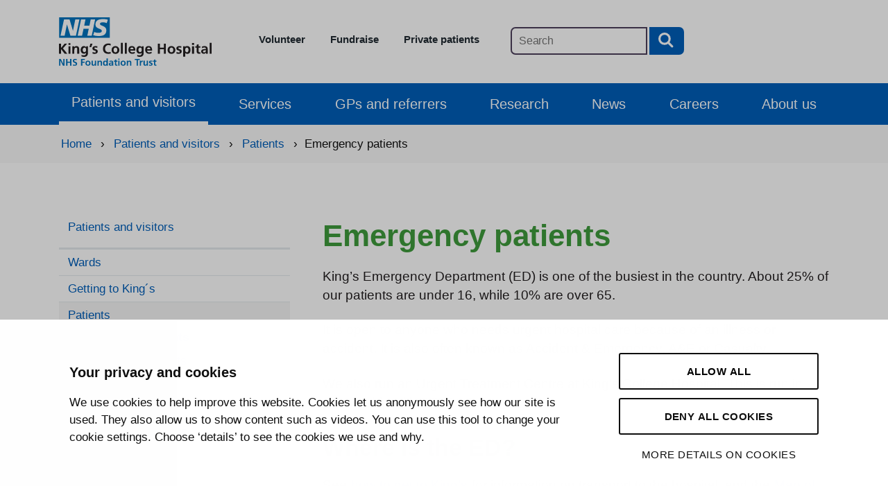

--- FILE ---
content_type: text/html; charset=UTF-8
request_url: https://www.kch.nhs.uk/patients-and-visitors/patients/emergency-patients/
body_size: 23495
content:
<!DOCTYPE html>

<html class="no-js" lang="en-GB">

	<head>

		<meta charset="UTF-8">
		<meta name="viewport" content="width=device-width, initial-scale=1.0" >
		<meta http-equiv="X-UA-Compatible" content="IE=edge">

		<link rel="profile" href="https://gmpg.org/xfn/11">
		<link rel="icon" href="https://www.kch.nhs.uk/wp-content/themes/kings/assets/images/favicon.ico">

		<link href="https://assets.nhs.uk/" rel="preconnect" crossorigin>
		<link type="font/woff2" href="https://assets.nhs.uk/fonts/FrutigerLTW01-55Roman.woff2" rel="preload" as="font" crossorigin>
    	<link type="font/woff2" href="https://assets.nhs.uk/fonts/FrutigerLTW01-65Bold.woff2" rel="preload" as="font" crossorigin>

		<!-- Google tag (gtag.js) --> <script async src="https://www.googletagmanager.com/gtag/js?id=G-CJLR8TSK02"></script> <script> window.dataLayer = window.dataLayer || []; function gtag(){dataLayer.push(arguments);} gtag('js', new Date()); gtag('config', 'G-CJLR8TSK02'); </script>
		
        <title>
        	Emergency patients | King&#039;s College Hospital NHS Foundation Trust	
		</title>
		
		<script id="Cookiebot" src="https://consent.cookiebot.com/uc.js" data-cbid="11c6c329-8d50-468e-969a-6b864338d3f0" data-blockingmode="auto" type="text/javascript"></script>

		<meta name='robots' content='index, follow, max-image-preview:large, max-snippet:-1, max-video-preview:-1' />

	<!-- This site is optimized with the Yoast SEO plugin v26.8 - https://yoast.com/product/yoast-seo-wordpress/ -->
	<link rel="canonical" href="https://www.kch.nhs.uk/patients-and-visitors/patients/emergency-patients/" />
	<meta property="og:locale" content="en_GB" />
	<meta property="og:type" content="article" />
	<meta property="og:title" content="Emergency patients - King&#039;s College Hospital NHS Foundation Trust" />
	<meta property="og:description" content="King’s Emergency Department (ED) is one of the busiest in the country. About 25% of our patients are under 16, while 10% are over 65. It is open to anyone who needs urgent hospital care because of an illness or [&hellip;]" />
	<meta property="og:url" content="https://www.kch.nhs.uk/patients-and-visitors/patients/emergency-patients/" />
	<meta property="og:site_name" content="King&#039;s College Hospital NHS Foundation Trust" />
	<meta property="article:modified_time" content="2025-10-03T16:57:10+00:00" />
	<meta name="twitter:card" content="summary_large_image" />
	<meta name="twitter:site" content="@KingsCollegeNHS" />
	<meta name="twitter:label1" content="Estimated reading time" />
	<meta name="twitter:data1" content="3 minutes" />
	<script type="application/ld+json" class="yoast-schema-graph">{"@context":"https://schema.org","@graph":[{"@type":"WebPage","@id":"https://www.kch.nhs.uk/patients-and-visitors/patients/emergency-patients/","url":"https://www.kch.nhs.uk/patients-and-visitors/patients/emergency-patients/","name":"Emergency patients - King&#039;s College Hospital NHS Foundation Trust","isPartOf":{"@id":"https://www.kch.nhs.uk/#website"},"datePublished":"2022-11-03T19:24:02+00:00","dateModified":"2025-10-03T16:57:10+00:00","breadcrumb":{"@id":"https://www.kch.nhs.uk/patients-and-visitors/patients/emergency-patients/#breadcrumb"},"inLanguage":"en-GB","potentialAction":[{"@type":"ReadAction","target":["https://www.kch.nhs.uk/patients-and-visitors/patients/emergency-patients/"]}]},{"@type":"BreadcrumbList","@id":"https://www.kch.nhs.uk/patients-and-visitors/patients/emergency-patients/#breadcrumb","itemListElement":[{"@type":"ListItem","position":1,"name":"Home","item":"https://www.kch.nhs.uk/"},{"@type":"ListItem","position":2,"name":"Patients and visitors","item":"https://www.kch.nhs.uk/patients-and-visitors/"},{"@type":"ListItem","position":3,"name":"Patients","item":"https://www.kch.nhs.uk/patients-and-visitors/patients/"},{"@type":"ListItem","position":4,"name":"Emergency patients"}]},{"@type":"WebSite","@id":"https://www.kch.nhs.uk/#website","url":"https://www.kch.nhs.uk/","name":"King’s College Hospital NHS Foundation Trust","description":"","potentialAction":[{"@type":"SearchAction","target":{"@type":"EntryPoint","urlTemplate":"https://www.kch.nhs.uk/?s={search_term_string}"},"query-input":{"@type":"PropertyValueSpecification","valueRequired":true,"valueName":"search_term_string"}}],"inLanguage":"en-GB"}]}</script>
	<!-- / Yoast SEO plugin. -->


<link rel="alternate" type="application/rss+xml" title="King&#039;s College Hospital NHS Foundation Trust &raquo; Feed" href="https://www.kch.nhs.uk/feed/" />
<link rel="alternate" type="application/rss+xml" title="King&#039;s College Hospital NHS Foundation Trust &raquo; Comments Feed" href="https://www.kch.nhs.uk/comments/feed/" />
<link rel="alternate" title="oEmbed (JSON)" type="application/json+oembed" href="https://www.kch.nhs.uk/wp-json/oembed/1.0/embed?url=https%3A%2F%2Fwww.kch.nhs.uk%2Fpatients-and-visitors%2Fpatients%2Femergency-patients%2F" />
<link rel="alternate" title="oEmbed (XML)" type="text/xml+oembed" href="https://www.kch.nhs.uk/wp-json/oembed/1.0/embed?url=https%3A%2F%2Fwww.kch.nhs.uk%2Fpatients-and-visitors%2Fpatients%2Femergency-patients%2F&#038;format=xml" />
<style id='wp-img-auto-sizes-contain-inline-css'>
img:is([sizes=auto i],[sizes^="auto," i]){contain-intrinsic-size:3000px 1500px}
/*# sourceURL=wp-img-auto-sizes-contain-inline-css */
</style>
<style id='wp-block-library-inline-css'>
:root{--wp-block-synced-color:#7a00df;--wp-block-synced-color--rgb:122,0,223;--wp-bound-block-color:var(--wp-block-synced-color);--wp-editor-canvas-background:#ddd;--wp-admin-theme-color:#007cba;--wp-admin-theme-color--rgb:0,124,186;--wp-admin-theme-color-darker-10:#006ba1;--wp-admin-theme-color-darker-10--rgb:0,107,160.5;--wp-admin-theme-color-darker-20:#005a87;--wp-admin-theme-color-darker-20--rgb:0,90,135;--wp-admin-border-width-focus:2px}@media (min-resolution:192dpi){:root{--wp-admin-border-width-focus:1.5px}}.wp-element-button{cursor:pointer}:root .has-very-light-gray-background-color{background-color:#eee}:root .has-very-dark-gray-background-color{background-color:#313131}:root .has-very-light-gray-color{color:#eee}:root .has-very-dark-gray-color{color:#313131}:root .has-vivid-green-cyan-to-vivid-cyan-blue-gradient-background{background:linear-gradient(135deg,#00d084,#0693e3)}:root .has-purple-crush-gradient-background{background:linear-gradient(135deg,#34e2e4,#4721fb 50%,#ab1dfe)}:root .has-hazy-dawn-gradient-background{background:linear-gradient(135deg,#faaca8,#dad0ec)}:root .has-subdued-olive-gradient-background{background:linear-gradient(135deg,#fafae1,#67a671)}:root .has-atomic-cream-gradient-background{background:linear-gradient(135deg,#fdd79a,#004a59)}:root .has-nightshade-gradient-background{background:linear-gradient(135deg,#330968,#31cdcf)}:root .has-midnight-gradient-background{background:linear-gradient(135deg,#020381,#2874fc)}:root{--wp--preset--font-size--normal:16px;--wp--preset--font-size--huge:42px}.has-regular-font-size{font-size:1em}.has-larger-font-size{font-size:2.625em}.has-normal-font-size{font-size:var(--wp--preset--font-size--normal)}.has-huge-font-size{font-size:var(--wp--preset--font-size--huge)}.has-text-align-center{text-align:center}.has-text-align-left{text-align:left}.has-text-align-right{text-align:right}.has-fit-text{white-space:nowrap!important}#end-resizable-editor-section{display:none}.aligncenter{clear:both}.items-justified-left{justify-content:flex-start}.items-justified-center{justify-content:center}.items-justified-right{justify-content:flex-end}.items-justified-space-between{justify-content:space-between}.screen-reader-text{border:0;clip-path:inset(50%);height:1px;margin:-1px;overflow:hidden;padding:0;position:absolute;width:1px;word-wrap:normal!important}.screen-reader-text:focus{background-color:#ddd;clip-path:none;color:#444;display:block;font-size:1em;height:auto;left:5px;line-height:normal;padding:15px 23px 14px;text-decoration:none;top:5px;width:auto;z-index:100000}html :where(.has-border-color){border-style:solid}html :where([style*=border-top-color]){border-top-style:solid}html :where([style*=border-right-color]){border-right-style:solid}html :where([style*=border-bottom-color]){border-bottom-style:solid}html :where([style*=border-left-color]){border-left-style:solid}html :where([style*=border-width]){border-style:solid}html :where([style*=border-top-width]){border-top-style:solid}html :where([style*=border-right-width]){border-right-style:solid}html :where([style*=border-bottom-width]){border-bottom-style:solid}html :where([style*=border-left-width]){border-left-style:solid}html :where(img[class*=wp-image-]){height:auto;max-width:100%}:where(figure){margin:0 0 1em}html :where(.is-position-sticky){--wp-admin--admin-bar--position-offset:var(--wp-admin--admin-bar--height,0px)}@media screen and (max-width:600px){html :where(.is-position-sticky){--wp-admin--admin-bar--position-offset:0px}}

/*# sourceURL=wp-block-library-inline-css */
</style>
<style id='classic-theme-styles-inline-css'>
/*! This file is auto-generated */
.wp-block-button__link{color:#fff;background-color:#32373c;border-radius:9999px;box-shadow:none;text-decoration:none;padding:calc(.667em + 2px) calc(1.333em + 2px);font-size:1.125em}.wp-block-file__button{background:#32373c;color:#fff;text-decoration:none}
/*# sourceURL=/wp-includes/css/classic-themes.min.css */
</style>
<link rel='stylesheet' id='twentytwenty-bootstrap-style-css' href='https://www.kch.nhs.uk/wp-content/themes/kings/assets/css/bootstrap.min.css?ver=dcf1fff1681a03e09ca6846cfce00e1c' media='all' />
<link rel='stylesheet' id='slick-css' href='https://www.kch.nhs.uk/wp-content/themes/kings/assets/css/slick.min.css?ver=dcf1fff1681a03e09ca6846cfce00e1c' media='all' />
<link rel='stylesheet' id='hamburgers-css' href='https://www.kch.nhs.uk/wp-content/themes/kings/assets/css/hamburgers.min.css?ver=dcf1fff1681a03e09ca6846cfce00e1c' media='all' />
<link rel='stylesheet' id='wp_print_styles-css' href='https://www.kch.nhs.uk/wp-content/themes/kings/style.css?v=mdl2ynl6d1&#038;ver=dcf1fff1681a03e09ca6846cfce00e1c' media='all' />
<style id='posts-table-pro-head-inline-css'>
table.posts-data-table { visibility: hidden; }
/*# sourceURL=posts-table-pro-head-inline-css */
</style>
<link rel='stylesheet' id='lightweight-accordion-css' href='https://www.kch.nhs.uk/wp-content/plugins/lightweight-accordion/css/min/lightweight-accordion.min.css?ver=1.6.0' media='all' />
<script src="https://www.kch.nhs.uk/wp-includes/js/jquery/jquery.min.js?ver=3.7.1" id="jquery-core-js"></script>
<script src="https://www.kch.nhs.uk/wp-includes/js/jquery/jquery-migrate.min.js?ver=3.4.1" id="jquery-migrate-js"></script>
<link rel="https://api.w.org/" href="https://www.kch.nhs.uk/wp-json/" /><link rel="alternate" title="JSON" type="application/json" href="https://www.kch.nhs.uk/wp-json/wp/v2/pages/1164" /><link rel="EditURI" type="application/rsd+xml" title="RSD" href="https://www.kch.nhs.uk/xmlrpc.php?rsd" />

<link rel='shortlink' href='https://www.kch.nhs.uk/?p=1164' />

	</head>

	<body class="wp-singular page-template-default page page-id-1164 page-child parent-pageid-1151 wp-theme-kings">

		

								
								
				<a class="skip-to-content-link" href="#site-content">
				  Skip to content
				</a>

				<header class="container" id="top">
					<div class="row">
						<div class="col-12 col-md-6 col-lg-3 d-flex align-items-center">
							<div class="d-lg-flex">
								<a href="/">
									<img class="nhs-logo" src="https://www.kch.nhs.uk/wp-content/themes/kings/assets/images/KingsCollegeHospitalNHSFoundation.svg" alt="Link to Homepage" width="220" height="70">
								</a>
							</div>
						</div><!-- .header-titles -->

						<div class="col-12 col-md-6 col-lg-9">
							<nav class="utility-menu-wrapper" aria-label="Utility navigation">
								<ul class="utility-menu reset-list-style">
									<li id="menu-item-11154" class="menu-item menu-item-type-post_type menu-item-object-page menu-item-11154"><a href="https://www.kch.nhs.uk/about/get-involved/volunteering/">Volunteer</a></li>
<li id="menu-item-11155" class="menu-item menu-item-type-post_type menu-item-object-page menu-item-11155"><a href="https://www.kch.nhs.uk/about/get-involved/charities/">Fundraise</a></li>
<li id="menu-item-20024" class="menu-item menu-item-type-post_type menu-item-object-page menu-item-20024"><a href="https://www.kch.nhs.uk/patients-and-visitors/patients/private-patients/">Private patients</a></li>
								</ul>
								<form action="/" method="get">
							   		<input type="text" name="s" id="main-site-search" aria-label="Main site search" value=""  placeholder="Search">
							    	<button type="submit" aria-label="Search button">
									    <img src="https://www.kch.nhs.uk/wp-content/themes/kings/assets/images/search-white.svg" alt="">
									</button>
								</form>
							</nav><!-- .primary-menu-wrapper -->
						</div>
					</div>
				</header>

				<div class="nav-outer">
				<div class="container">
					<div class="row">
						<div class="col-12">
							<nav class="primary-menu-wrapper" aria-label="Main navigation">
								<ul class="primary-menu reset-list-style">
									<li id="menu-item-512" class="menu-item menu-item-type-post_type menu-item-object-page current-page-ancestor menu-item-512"><a href="https://www.kch.nhs.uk/patients-and-visitors/">Patients and visitors</a></li>
<li id="menu-item-526" class="menu-item menu-item-type-post_type menu-item-object-page menu-item-526"><a href="https://www.kch.nhs.uk/services/">Services</a></li>
<li id="menu-item-510" class="menu-item menu-item-type-post_type menu-item-object-page menu-item-510"><a href="https://www.kch.nhs.uk/gps-and-referrers/">GPs and referrers</a></li>
<li id="menu-item-509" class="menu-item menu-item-type-post_type menu-item-object-page menu-item-509"><a href="https://www.kch.nhs.uk/home/research/">Research</a></li>
<li id="menu-item-513" class="menu-item menu-item-type-post_type menu-item-object-page menu-item-513"><a href="https://www.kch.nhs.uk/news/">News</a></li>
<li id="menu-item-508" class="menu-item menu-item-type-post_type menu-item-object-page menu-item-508"><a href="https://www.kch.nhs.uk/careers/">Careers</a></li>
<li id="menu-item-523" class="menu-item menu-item-type-post_type menu-item-object-page menu-item-523"><a href="https://www.kch.nhs.uk/about/">About us</a></li>
								</ul>
							</nav><!-- .primary-menu-wrapper -->
							<button id="bun" class="hamburger hamburger--spin" type="button" data-toggle="collapse" data-target=".nav-collapse">
						  		<span class="hamburger-box">
						    		<span class="hamburger-inner"></span>
						  		</span>
						  		<span class="visually-hidden">Navigation</span>
							</button>
						</div>
					</div>
				</div>
				</div>

				<div class="container">
					<nav class="nav-collapse collapse" aria-label="Mobile navigation">
				      <div class="menu-primary-container"><ul id="menu-primary-1" class="nav"><li class="menu-item menu-item-type-post_type menu-item-object-page current-page-ancestor menu-item-512"><a href="https://www.kch.nhs.uk/patients-and-visitors/">Patients and visitors</a></li>
<li class="menu-item menu-item-type-post_type menu-item-object-page menu-item-526"><a href="https://www.kch.nhs.uk/services/">Services</a></li>
<li class="menu-item menu-item-type-post_type menu-item-object-page menu-item-510"><a href="https://www.kch.nhs.uk/gps-and-referrers/">GPs and referrers</a></li>
<li class="menu-item menu-item-type-post_type menu-item-object-page menu-item-509"><a href="https://www.kch.nhs.uk/home/research/">Research</a></li>
<li class="menu-item menu-item-type-post_type menu-item-object-page menu-item-513"><a href="https://www.kch.nhs.uk/news/">News</a></li>
<li class="menu-item menu-item-type-post_type menu-item-object-page menu-item-508"><a href="https://www.kch.nhs.uk/careers/">Careers</a></li>
<li class="menu-item menu-item-type-post_type menu-item-object-page menu-item-523"><a href="https://www.kch.nhs.uk/about/">About us</a></li>
</ul></div>
				      <div class="utility-menu-wrapper-mobile d-block d-lg-none" aria-label="Horizontal" role="navigation">
				      	<form action="/" method="get">
					   		<input type="text" name="s" id="mobile-site-search" aria-label="Mobile site search" value=""  placeholder="Search">
					    	<button type="submit" aria-label="Search button">
									    <img src="https://www.kch.nhs.uk/wp-content/themes/kings/assets/images/search-white.svg" alt="">
									</button>
						</form>
						<ul class="utility-menu utility-menu-mobile reset-list-style">
							<li class="menu-item menu-item-type-post_type menu-item-object-page menu-item-11154"><a href="https://www.kch.nhs.uk/about/get-involved/volunteering/">Volunteer</a></li>
<li class="menu-item menu-item-type-post_type menu-item-object-page menu-item-11155"><a href="https://www.kch.nhs.uk/about/get-involved/charities/">Fundraise</a></li>
<li class="menu-item menu-item-type-post_type menu-item-object-page menu-item-20024"><a href="https://www.kch.nhs.uk/patients-and-visitors/patients/private-patients/">Private patients</a></li>
						</ul>
					</div>
					<!-- .primary-menu-wrapper -->

				    </nav>


				</div><!-- #site-header -->


<nav class="bread-crumb-outer" aria-label="Breadcrumb">
	<div class="container">
		<div class="row">
			<div class="col">
				<div class="bread-crumb">
					<span property="itemListElement" typeof="ListItem"><a property="item" typeof="WebPage" title="Go to King&#039;s College Hospital NHS Foundation Trust." href="https://www.kch.nhs.uk" class="home" ><span property="name">Home</span></a><meta property="position" content="1"></span>&nbsp; &#8250; &nbsp;<span property="itemListElement" typeof="ListItem"><a property="item" typeof="WebPage" title="Go to Patients and visitors." href="https://www.kch.nhs.uk/patients-and-visitors/" class="post post-page" ><span property="name">Patients and visitors</span></a><meta property="position" content="2"></span>&nbsp; &#8250; &nbsp;<span property="itemListElement" typeof="ListItem"><a property="item" typeof="WebPage" title="Go to Patients." href="https://www.kch.nhs.uk/patients-and-visitors/patients/" class="post post-page" ><span property="name">Patients</span></a><meta property="position" content="3"></span>&nbsp; &#8250; &nbsp;<span property="itemListElement" typeof="ListItem"><span property="name" class="post post-page current-item">Emergency patients</span><meta property="url" content="https://www.kch.nhs.uk/patients-and-visitors/patients/emergency-patients/"><meta property="position" content="4"></span>				</div>
			</div>
		</div>
	</div>	
</nav>

	<main id="site-content" class="main">

		
<div class="container">
	<div class="row">
		<div class="col-md-5 col-lg-4">
			<div class="text_container mb-5">
				<p class="switchCopy hide-filter">Section menu +</p>
				<div>
					

<div><!-- advanced-sidebar-menu/core-template --><ul class="parent-sidebar-menu" data-level="0"><li class="page_item page-item-495 current_page_ancestor menu-item has_children current-menu-ancestor"><a href="https://www.kch.nhs.uk/patients-and-visitors/">Patients and visitors</a><ul class="child-sidebar-menu" data-level="1"><li class="page_item page-item-576 menu-item has_children"><a href="https://www.kch.nhs.uk/patients-and-visitors/wards/">Wards</a></li>
<li class="page_item page-item-578 menu-item has_children"><a href="https://www.kch.nhs.uk/patients-and-visitors/getting-to-kings/">Getting to King´s</a></li>
<li class="page_item page-item-1151 current_page_ancestor current_page_parent menu-item has_children current-menu-parent current-menu-ancestor"><a href="https://www.kch.nhs.uk/patients-and-visitors/patients/">Patients</a><ul class="grandchild-sidebar-menu level-0 children" data-level="2"><li class="page_item page-item-1164 current_page_item menu-item current-menu-item"><a href="https://www.kch.nhs.uk/patients-and-visitors/patients/emergency-patients/" aria-current="page">Emergency patients</a></li>
<li class="page_item page-item-1166 menu-item"><a href="https://www.kch.nhs.uk/patients-and-visitors/patients/critical-care-patients/">Critical care patients</a></li>
<li class="page_item page-item-1168 menu-item has_children"><a href="https://www.kch.nhs.uk/patients-and-visitors/patients/inpatients/">Inpatients</a></li>
<li class="page_item page-item-1174 menu-item has_children"><a href="https://www.kch.nhs.uk/patients-and-visitors/patients/outpatients/">Outpatients</a></li>
<li class="page_item page-item-1679 menu-item"><a href="https://www.kch.nhs.uk/patients-and-visitors/patients/day-surgery-patients/">Day surgery patients</a></li>
<li class="page_item page-item-1687 menu-item"><a href="https://www.kch.nhs.uk/patients-and-visitors/patients/dental-patients/">Dental patients</a></li>
<li class="page_item page-item-1691 menu-item"><a href="https://www.kch.nhs.uk/patients-and-visitors/patients/private-patients/">Private patients</a></li>
<li class="page_item page-item-1693 menu-item"><a href="https://www.kch.nhs.uk/patients-and-visitors/patients/patients-who-may-be-charged-for-nhs-care/">Patients who may be charged for NHS care</a></li>
<li class="page_item page-item-1695 menu-item"><a href="https://www.kch.nhs.uk/patients-and-visitors/patients/tests-and-scans/">Tests and scans</a></li>
<li class="page_item page-item-1703 menu-item has_children"><a href="https://www.kch.nhs.uk/patients-and-visitors/patients/your-data-and-privacy/">Your data and privacy</a></li>
<li class="page_item page-item-1711 menu-item"><a href="https://www.kch.nhs.uk/patients-and-visitors/patients/consent/">Consent</a></li>
<li class="page_item page-item-1713 menu-item"><a href="https://www.kch.nhs.uk/patients-and-visitors/patients/medical-records/">Medical Records</a></li>
<li class="page_item page-item-1717 menu-item"><a href="https://www.kch.nhs.uk/patients-and-visitors/patients/patient-information-leaflets/">Patient information leaflets</a></li>
<li class="page_item page-item-9613 menu-item has_children"><a href="https://www.kch.nhs.uk/patients-and-visitors/patients/mychart/">MyChart</a></li>
</ul>
</li>
<li class="page_item page-item-1719 menu-item has_children"><a href="https://www.kch.nhs.uk/patients-and-visitors/visiting/">Visiting</a></li>
<li class="page_item page-item-1725 menu-item has_children"><a href="https://www.kch.nhs.uk/patients-and-visitors/useful-information/">Useful information</a></li>
<li class="page_item page-item-1743 menu-item has_children"><a href="https://www.kch.nhs.uk/patients-and-visitors/help-and-support/">Help and support</a></li>
<li class="page_item page-item-18677 menu-item"><a href="https://www.kch.nhs.uk/patients-and-visitors/you-are-welcome-here/">You are welcome here</a></li>
</ul><!-- End .child-sidebar-menu --></li></ul><!-- End .parent-sidebar-menu --></div>









				</div>
			</div>
		</div>
		<div class="col-md-7 col-lg-8">
			<article class="entry-content">

				<h1>Emergency patients</h1>
				<p>King’s Emergency Department (ED) is one of the busiest in the country. About 25% of our patients are under 16, while 10% are over 65.</p>
<p>It is open to anyone who needs urgent hospital care because of an illness or accident. It is also often known as Accident &amp; Emergency, A&amp;E or Casualty.</p>
<p>We also run an Urgent Treatment Centre at King’s College Hospital. This is run in partnership with SELDOC.</p>
<h2 id="Where_is_the_ED_1" class="separator">Where is the ED?</h2>
<p>See <a href="/patients-and-visitors/getting-to-kings">how to get to King&#8217;s</a> for information on transport to the hospital, and the <a class="download pdf" href="/document/kings-campus-map/">Map of King&#8217;s College Hospital</a>. The ED entrance is close to several bus stops and to Denmark Hill rail station. There are two disabled car spaces and one drop-off bay (limited to a 20-minute stay) outside the ED. There is <a href="/patients-and-visitors/getting-to-kings/parking">no longer general public parking</a> at the hospital.</p>
<h2 id="When_you_arrive_2" class="separator">When you arrive</h2>
<p>After checking in, you may first see a nurse who may send you to a more appropriate service if the ED is not the best place for your treatment. A triage nurse will decide which area of our department is the most appropriate for your condition and how quickly you need to be seen. If your GP sent you to the ED with a letter, please give this to the nurse. You will also be asked to book in at reception and give them your contact and GP details.</p>
<p>Please note: we see patients according to the urgency of their medical need and not in order of their time of arrival.</p>
<h3>Opt-out HIV, hepatitis B and hepatitis C testing</h3>
<p>Everyone aged 18 and older who has their blood tested in a London Emergency Department (A&amp;E) now has it tested for HIV, hepatitis B and hepatitis C. It’s important to get diagnosed early as treatment is life-saving and free from the NHS. Your results are confidential. If you do not wish to be tested, please let a member of staff know. If your test comes back positive, the Results Team will contact you and explain what happens next.</p>
<h2 id="When_you_leave_the_ED_3" class="separator">When you leave the ED</h2>
<p>We have advice leaflets for many conditions which explain more about the condition itself and how we treat it. The doctor or nurse you see will give you any relevant leaflets.</p>
<p>If you need proof that you have attended the ED, please ask the nurse or doctor looking after you. We usually provide you with a photocopy of the front sheet of your patient notes. We cannot give you a sick note: you need to visit your GP to get one.</p>
<h2 id="What_happens_if_I_need_more_treatment_4" class="separator">What happens if I need more treatment?</h2>
<p>We will send a letter to your GP explaining the treatment we have given you. This may take a few days, so if you will be seeing your GP before this, please ask for a copy of your notes and give them to your GP at your next appointment.</p>
<p>If we think you may benefit from seeing a specialist as an outpatient, we will ask your GP to organise an appointment as part of your continuing care.</p>
<p><a href="https://www.kch.nhs.uk/services/services-a-to-z/emergency-department/">Find out more about your time in the Emergency Department</a>.</p>
				
			</article>
		</div>
	</div>
</div>


	</main><!-- #site-content -->


		<footer id="site-footer" class="">
				
			<div class="footer-border"></div>

			<div class="container">
				<div class="row px-4">
					<div class="col-12 footer-border-3"></div>
				</div>
				<div class="row">
					<div class="col-12 col-lg-6">
						<div class="footer-nav py-5">
							<ul>
								<li id="menu-item-9288" class="menu-item menu-item-type-post_type menu-item-object-page menu-item-9288"><a href="https://www.kch.nhs.uk/contact-us/">Contact us</a></li>
<li id="menu-item-13276" class="menu-item menu-item-type-post_type menu-item-object-page menu-item-13276"><a href="https://www.kch.nhs.uk/careers/">Careers</a></li>
<li id="menu-item-538" class="menu-item menu-item-type-post_type menu-item-object-page menu-item-538"><a href="https://www.kch.nhs.uk/site-map/">Site map</a></li>
<li id="menu-item-9290" class="menu-item menu-item-type-post_type menu-item-object-page menu-item-9290"><a href="https://www.kch.nhs.uk/website-information/accessibility-statement/">Accessibility statement</a></li>
							</ul>
						</div>
						<div class="social-navigation d-flex justify-content-center justify-content-lg-start align-items-center pb-4">
															<a href="https://bsky.app/profile/kingscollegenhs.bsky.social" target="_blank" class="mr-4"><img src="https://www.kch.nhs.uk/wp-content/themes/kings/assets/images/bluesky-icon.svg" alt="Link to King's College Hospital Twitter page (Opens in a new window)" width="30" height="30"></a>
																						<a href="https://www.facebook.com/KingsCollegeHospital" target="_blank" class="mr-4"><img src="https://www.kch.nhs.uk/wp-content/themes/kings/assets/images/facebook-icon.svg" alt="Link to King's College Hospital Facebook page (Opens in a new window)" width="30" height="30"></a>
																						<a href="https://www.instagram.com/kingscollegehospital/" target="_blank" class="mr-4"><img src="https://www.kch.nhs.uk/wp-content/themes/kings/assets/images/instagram-icon.svg" alt="Link to King's College Hospital Instagram page (Opens in a new window)" width="30" height="30"></a>
																						<a href="https://www.youtube.com/channel/UCLTAdq7116W7XUs8Jlijutw" target="_blank" class="mr-4"><img src="https://www.kch.nhs.uk/wp-content/themes/kings/assets/images/youtube-icon.svg" alt="Link to King's College Hospital YouTube page (Opens in a new window)" width="30" height="30"></a>
																						<a href="https://www.linkedin.com/company/king's-college-hospital-nhs-foundation-trust" target="_blank" class="mr-4"><img src="https://www.kch.nhs.uk/wp-content/themes/kings/assets/images/linkedin-icon.svg" alt="Link to King's College Hospital LinkedIn page (Opens in a new window)" width="30" height="30"></a>
																						<a href="https://twitter.com/KingsCollegeNHS" target="_blank"><img src="https://www.kch.nhs.uk/wp-content/themes/kings/assets/images/twitter-icon.svg" alt="Link to King's College Hospital Twitter page (Opens in a new window)" width="30" height="30"></a>
							          				</div>
					</div>
					<div class="col-12 col-lg-6">
						<div class="d-flex justify-content-center justify-content-lg-end py-4">
							<a href="/about/our-strategy/"><img src="https://www.kch.nhs.uk/wp-content/themes/kings/assets/images/bold-l.webp" alt="Link to our vision and strategy" width="306" height="110"></a><a href="/about/our-values/"><img src="https://www.kch.nhs.uk/wp-content/themes/kings/assets/images/bold-r.webp" alt="Link to our values" width="152" height="110"></a>
						</div>
					</div>
				</div>
			</div>

			<div class="footer-border"></div>

			<div style="background-color: #F8F8F8;">
				<div class="container py-5">
					<div class="row py-5">
						<div class="col-lg-9">
							<div class="row py-5">
								<div class="col-12">
									<h2>Our Hospitals</h2>
								</div>
							</div>
							<div class="row">
								<div class="col-6 col-md-4 address">
									<p><a href="https://www.kch.nhs.uk/patients-and-visitors/getting-to-kings/">King’s College Hospital</a><br />
Denmark Hill<br />
London<br />
SE5 9RS<br />
Phone: <a href="tel:02032999000" aria-label="020 3299 9000">020 3299 9000</a></p>
								</div>
								<div class="col-6 col-md-4 address">
									<p><a href="https://pruh.kch.nhs.uk/">Princess Royal University Hospital (PRUH)</a><br />
Farnborough Common<br />
Orpington<br />
Kent BR6 8ND<br />
Phone: <a href="tel:01689863000" aria-label="01689 863000">01689 863000</a></p>
								</div>
								<div class="col-6 col-md-4 address">
									<p><a href="https://pruh.kch.nhs.uk/getting-here/orpington/">Orpington Hospital</a><br />
Sevenoaks Road<br />
Orpington<br />
Kent BR6 9JU<br />
Phone: <a href="tel:01689863000" aria-label="01689 863000">01689 863000</a></p>
								</div>
								<div class="col-6 col-md-4 address">
									<p><a href="https://pruh.kch.nhs.uk/getting-here/beckenham-beacon/">Beckenham Beacon</a><br />
395 Croydon Road<br />
Beckenham<br />
Kent BR3 3QL<br />
Phone: <a href="tel:01689863000" aria-label="01689 863000">01689 863000</a></p>
								</div>
								<div class="col-6 col-md-4 address">
									<p><a href="https://pruh.kch.nhs.uk/getting-here/queen-marys/">Queen Mary’s Hospital</a><br />
Frognal Avenue<br />
Sidcup<br />
Kent DA14 6LT<br />
Phone: <a href="tel:02083022678" aria-label="020 8302 2678">020 8302 2678</a></p>
								</div>
								<div class="col-6 col-md-4 address">
									
								</div>
							</div>
						</div>
						<div class="col-lg-3">
							<div class="d-flex justify-content-center md-justify-content-end pt-5">
								<script src="https://www.cqc.org.uk/sites/all/modules/custom/cqc_widget/widget.js?data-id=RJZ&data-host=https://www.cqc.org.uk&type=provider"></script>
	          				</div>
						</div>
					</div>
				</div>
			</div>

			<div class="footer-border"></div>

			<div style="background-color: #F8F8F8;">
				<div class="container">	
					<div class="row py-4">
						<div class="col-md-9 copyright">
							&copy;2026 King’s College Hospital NHS Foundation Trust
						</div>

						<div class="col-md-3 madeby">
							Made by <a href="https://helloknox.com">Hello Knox</a>
						</div>
					
					</div><!-- .section-inner -->
				</div>
			</div>

		</footer><!-- #site-footer -->

		<script type="speculationrules">
{"prefetch":[{"source":"document","where":{"and":[{"href_matches":"/*"},{"not":{"href_matches":["/wp-*.php","/wp-admin/*","/wp-content/uploads/*","/wp-content/*","/wp-content/plugins/*","/wp-content/themes/kings/*","/*\\?(.+)"]}},{"not":{"selector_matches":"a[rel~=\"nofollow\"]"}},{"not":{"selector_matches":".no-prefetch, .no-prefetch a"}}]},"eagerness":"conservative"}]}
</script>
<script src="https://www.kch.nhs.uk/wp-includes/js/dist/vendor/react.min.js?ver=18.3.1.1" id="react-js"></script>
<script src="https://www.kch.nhs.uk/wp-includes/js/dist/vendor/react-dom.min.js?ver=18.3.1.1" id="react-dom-js"></script>
<script src="https://www.kch.nhs.uk/wp-includes/js/dist/vendor/react-jsx-runtime.min.js?ver=18.3.1" id="react-jsx-runtime-js"></script>
<script src="https://www.kch.nhs.uk/wp-includes/js/dist/dom-ready.min.js?ver=f77871ff7694fffea381" id="wp-dom-ready-js"></script>
<script src="https://www.kch.nhs.uk/wp-includes/js/dist/hooks.min.js?ver=dd5603f07f9220ed27f1" id="wp-hooks-js"></script>
<script src="https://www.kch.nhs.uk/wp-includes/js/dist/i18n.min.js?ver=c26c3dc7bed366793375" id="wp-i18n-js"></script>
<script id="wp-i18n-js-after">
wp.i18n.setLocaleData( { 'text direction\u0004ltr': [ 'ltr' ] } );
//# sourceURL=wp-i18n-js-after
</script>
<script id="wp-a11y-js-translations">
( function( domain, translations ) {
	var localeData = translations.locale_data[ domain ] || translations.locale_data.messages;
	localeData[""].domain = domain;
	wp.i18n.setLocaleData( localeData, domain );
} )( "default", {"translation-revision-date":"2025-12-15 12:18:56+0000","generator":"GlotPress\/4.0.3","domain":"messages","locale_data":{"messages":{"":{"domain":"messages","plural-forms":"nplurals=2; plural=n != 1;","lang":"en_GB"},"Notifications":["Notifications"]}},"comment":{"reference":"wp-includes\/js\/dist\/a11y.js"}} );
//# sourceURL=wp-a11y-js-translations
</script>
<script src="https://www.kch.nhs.uk/wp-includes/js/dist/a11y.min.js?ver=cb460b4676c94bd228ed" id="wp-a11y-js"></script>
<script src="https://www.kch.nhs.uk/wp-includes/js/dist/url.min.js?ver=9e178c9516d1222dc834" id="wp-url-js"></script>
<script id="wp-api-fetch-js-translations">
( function( domain, translations ) {
	var localeData = translations.locale_data[ domain ] || translations.locale_data.messages;
	localeData[""].domain = domain;
	wp.i18n.setLocaleData( localeData, domain );
} )( "default", {"translation-revision-date":"2025-12-15 12:18:56+0000","generator":"GlotPress\/4.0.3","domain":"messages","locale_data":{"messages":{"":{"domain":"messages","plural-forms":"nplurals=2; plural=n != 1;","lang":"en_GB"},"Could not get a valid response from the server.":["Could not get a valid response from the server."],"Unable to connect. Please check your Internet connection.":["Unable to connect. Please check your Internet connection."],"Media upload failed. If this is a photo or a large image, please scale it down and try again.":["Media upload failed. If this is a photo or a large image, please scale it down and try again."],"The response is not a valid JSON response.":["The response is not a valid JSON response."]}},"comment":{"reference":"wp-includes\/js\/dist\/api-fetch.js"}} );
//# sourceURL=wp-api-fetch-js-translations
</script>
<script src="https://www.kch.nhs.uk/wp-includes/js/dist/api-fetch.min.js?ver=3a4d9af2b423048b0dee" id="wp-api-fetch-js"></script>
<script id="wp-api-fetch-js-after">
wp.apiFetch.use( wp.apiFetch.createRootURLMiddleware( "https://www.kch.nhs.uk/wp-json/" ) );
wp.apiFetch.nonceMiddleware = wp.apiFetch.createNonceMiddleware( "83712c4df4" );
wp.apiFetch.use( wp.apiFetch.nonceMiddleware );
wp.apiFetch.use( wp.apiFetch.mediaUploadMiddleware );
wp.apiFetch.nonceEndpoint = "https://www.kch.nhs.uk/wp-admin/admin-ajax.php?action=rest-nonce";
//# sourceURL=wp-api-fetch-js-after
</script>
<script src="https://www.kch.nhs.uk/wp-includes/js/dist/blob.min.js?ver=9113eed771d446f4a556" id="wp-blob-js"></script>
<script src="https://www.kch.nhs.uk/wp-includes/js/dist/block-serialization-default-parser.min.js?ver=14d44daebf663d05d330" id="wp-block-serialization-default-parser-js"></script>
<script src="https://www.kch.nhs.uk/wp-includes/js/dist/autop.min.js?ver=9fb50649848277dd318d" id="wp-autop-js"></script>
<script src="https://www.kch.nhs.uk/wp-includes/js/dist/deprecated.min.js?ver=e1f84915c5e8ae38964c" id="wp-deprecated-js"></script>
<script src="https://www.kch.nhs.uk/wp-includes/js/dist/dom.min.js?ver=26edef3be6483da3de2e" id="wp-dom-js"></script>
<script src="https://www.kch.nhs.uk/wp-includes/js/dist/escape-html.min.js?ver=6561a406d2d232a6fbd2" id="wp-escape-html-js"></script>
<script src="https://www.kch.nhs.uk/wp-includes/js/dist/element.min.js?ver=6a582b0c827fa25df3dd" id="wp-element-js"></script>
<script src="https://www.kch.nhs.uk/wp-includes/js/dist/is-shallow-equal.min.js?ver=e0f9f1d78d83f5196979" id="wp-is-shallow-equal-js"></script>
<script id="wp-keycodes-js-translations">
( function( domain, translations ) {
	var localeData = translations.locale_data[ domain ] || translations.locale_data.messages;
	localeData[""].domain = domain;
	wp.i18n.setLocaleData( localeData, domain );
} )( "default", {"translation-revision-date":"2025-12-15 12:18:56+0000","generator":"GlotPress\/4.0.3","domain":"messages","locale_data":{"messages":{"":{"domain":"messages","plural-forms":"nplurals=2; plural=n != 1;","lang":"en_GB"},"Tilde":["Tilde"],"Backtick":["Backtick"],"Period":["Period"],"Comma":["Comma"]}},"comment":{"reference":"wp-includes\/js\/dist\/keycodes.js"}} );
//# sourceURL=wp-keycodes-js-translations
</script>
<script src="https://www.kch.nhs.uk/wp-includes/js/dist/keycodes.min.js?ver=34c8fb5e7a594a1c8037" id="wp-keycodes-js"></script>
<script src="https://www.kch.nhs.uk/wp-includes/js/dist/priority-queue.min.js?ver=2d59d091223ee9a33838" id="wp-priority-queue-js"></script>
<script src="https://www.kch.nhs.uk/wp-includes/js/dist/compose.min.js?ver=7a9b375d8c19cf9d3d9b" id="wp-compose-js"></script>
<script src="https://www.kch.nhs.uk/wp-includes/js/dist/private-apis.min.js?ver=4f465748bda624774139" id="wp-private-apis-js"></script>
<script src="https://www.kch.nhs.uk/wp-includes/js/dist/redux-routine.min.js?ver=8bb92d45458b29590f53" id="wp-redux-routine-js"></script>
<script src="https://www.kch.nhs.uk/wp-includes/js/dist/data.min.js?ver=f940198280891b0b6318" id="wp-data-js"></script>
<script id="wp-data-js-after">
( function() {
	var userId = 0;
	var storageKey = "WP_DATA_USER_" + userId;
	wp.data
		.use( wp.data.plugins.persistence, { storageKey: storageKey } );
} )();
//# sourceURL=wp-data-js-after
</script>
<script src="https://www.kch.nhs.uk/wp-includes/js/dist/html-entities.min.js?ver=e8b78b18a162491d5e5f" id="wp-html-entities-js"></script>
<script id="wp-rich-text-js-translations">
( function( domain, translations ) {
	var localeData = translations.locale_data[ domain ] || translations.locale_data.messages;
	localeData[""].domain = domain;
	wp.i18n.setLocaleData( localeData, domain );
} )( "default", {"translation-revision-date":"2025-12-15 12:18:56+0000","generator":"GlotPress\/4.0.3","domain":"messages","locale_data":{"messages":{"":{"domain":"messages","plural-forms":"nplurals=2; plural=n != 1;","lang":"en_GB"},"%s applied.":["%s applied."],"%s removed.":["%s removed."]}},"comment":{"reference":"wp-includes\/js\/dist\/rich-text.js"}} );
//# sourceURL=wp-rich-text-js-translations
</script>
<script src="https://www.kch.nhs.uk/wp-includes/js/dist/rich-text.min.js?ver=5bdbb44f3039529e3645" id="wp-rich-text-js"></script>
<script src="https://www.kch.nhs.uk/wp-includes/js/dist/shortcode.min.js?ver=0b3174183b858f2df320" id="wp-shortcode-js"></script>
<script src="https://www.kch.nhs.uk/wp-includes/js/dist/warning.min.js?ver=d69bc18c456d01c11d5a" id="wp-warning-js"></script>
<script id="wp-blocks-js-translations">
( function( domain, translations ) {
	var localeData = translations.locale_data[ domain ] || translations.locale_data.messages;
	localeData[""].domain = domain;
	wp.i18n.setLocaleData( localeData, domain );
} )( "default", {"translation-revision-date":"2025-12-15 12:18:56+0000","generator":"GlotPress\/4.0.3","domain":"messages","locale_data":{"messages":{"":{"domain":"messages","plural-forms":"nplurals=2; plural=n != 1;","lang":"en_GB"},"%1$s Block. Row %2$d":["%1$s Block. Row %2$d"],"Design":["Design"],"%s Block":["%s Block"],"%1$s Block. %2$s":["%1$s Block. %2$s"],"%1$s Block. Column %2$d":["%1$s Block. Column %2$d"],"%1$s Block. Column %2$d. %3$s":["%1$s Block. Column %2$d. %3$s"],"%1$s Block. Row %2$d. %3$s":["%1$s Block. Row %2$d. %3$s"],"Reusable blocks":["Reusable blocks"],"Embeds":["Embeds"],"Text":["Text"],"Widgets":["Widgets"],"Theme":["Theme"],"Media":["Media"]}},"comment":{"reference":"wp-includes\/js\/dist\/blocks.js"}} );
//# sourceURL=wp-blocks-js-translations
</script>
<script src="https://www.kch.nhs.uk/wp-includes/js/dist/blocks.min.js?ver=de131db49fa830bc97da" id="wp-blocks-js"></script>
<script src="https://www.kch.nhs.uk/wp-includes/js/dist/vendor/moment.min.js?ver=2.30.1" id="moment-js"></script>
<script id="moment-js-after">
moment.updateLocale( 'en_GB', {"months":["January","February","March","April","May","June","July","August","September","October","November","December"],"monthsShort":["Jan","Feb","Mar","Apr","May","Jun","Jul","Aug","Sep","Oct","Nov","Dec"],"weekdays":["Sunday","Monday","Tuesday","Wednesday","Thursday","Friday","Saturday"],"weekdaysShort":["Sun","Mon","Tue","Wed","Thu","Fri","Sat"],"week":{"dow":1},"longDateFormat":{"LT":"g:i a","LTS":null,"L":null,"LL":"F j, Y","LLL":"j F Y H:i","LLLL":null}} );
//# sourceURL=moment-js-after
</script>
<script src="https://www.kch.nhs.uk/wp-includes/js/dist/date.min.js?ver=795a56839718d3ff7eae" id="wp-date-js"></script>
<script id="wp-date-js-after">
wp.date.setSettings( {"l10n":{"locale":"en_GB","months":["January","February","March","April","May","June","July","August","September","October","November","December"],"monthsShort":["Jan","Feb","Mar","Apr","May","Jun","Jul","Aug","Sep","Oct","Nov","Dec"],"weekdays":["Sunday","Monday","Tuesday","Wednesday","Thursday","Friday","Saturday"],"weekdaysShort":["Sun","Mon","Tue","Wed","Thu","Fri","Sat"],"meridiem":{"am":"am","pm":"pm","AM":"AM","PM":"PM"},"relative":{"future":"%s from now","past":"%s ago","s":"a second","ss":"%d seconds","m":"a minute","mm":"%d minutes","h":"an hour","hh":"%d hours","d":"a day","dd":"%d days","M":"a month","MM":"%d months","y":"a year","yy":"%d years"},"startOfWeek":1},"formats":{"time":"g:i a","date":"F j, Y","datetime":"j F Y H:i","datetimeAbbreviated":"j F Y H:i"},"timezone":{"offset":0,"offsetFormatted":"0","string":"Europe/London","abbr":"GMT"}} );
//# sourceURL=wp-date-js-after
</script>
<script src="https://www.kch.nhs.uk/wp-includes/js/dist/primitives.min.js?ver=0b5dcc337aa7cbf75570" id="wp-primitives-js"></script>
<script id="wp-components-js-translations">
( function( domain, translations ) {
	var localeData = translations.locale_data[ domain ] || translations.locale_data.messages;
	localeData[""].domain = domain;
	wp.i18n.setLocaleData( localeData, domain );
} )( "default", {"translation-revision-date":"2025-12-15 12:18:56+0000","generator":"GlotPress\/4.0.3","domain":"messages","locale_data":{"messages":{"":{"domain":"messages","plural-forms":"nplurals=2; plural=n != 1;","lang":"en_GB"},"December":["December"],"November":["November"],"October":["October"],"September":["September"],"August":["August"],"July":["July"],"June":["June"],"May":["May"],"April":["April"],"March":["March"],"February":["February"],"January":["January"],"Optional":["Optional"],"%s, selected":["%s, selected"],"Go to the Previous Month":["Go to the Previous Month"],"Go to the Next Month":["Go to the Next Month"],"Today, %s":["Today, %s"],"Date range calendar":["Date range calendar"],"Date calendar":["Date calendar"],"input control\u0004Show %s":["Show %s"],"Border color picker. The currently selected color has a value of \"%s\".":["Border colour picker. The currently selected colour has a value of \"%s\"."],"Border color picker. The currently selected color is called \"%1$s\" and has a value of \"%2$s\".":["Border colour picker. The currently selected colour is called \"%1$s\" and has a value of \"%2$s\"."],"Border color and style picker. The currently selected color has a value of \"%s\".":["Border colour and style picker. The currently selected colour has a value of \"%s\"."],"Border color and style picker. The currently selected color has a value of \"%1$s\". The currently selected style is \"%2$s\".":["Border colour and style picker. The currently selected colour has a value of \"%1$s\". The currently selected style is \"%2$s\"."],"Border color and style picker. The currently selected color is called \"%1$s\" and has a value of \"%2$s\".":["Border colour and style picker. The currently selected colour is called \"%1$s\" and has a value of \"%2$s\"."],"Border color and style picker. The currently selected color is called \"%1$s\" and has a value of \"%2$s\". The currently selected style is \"%3$s\".":["Border colour and style picker. The currently selected colour is called \"%1$s\" and has a value of \"%2$s\". The currently selected style is \"%3$s\"."],"%d item selected":["%d item selected","%d items selected"],"Select AM or PM":["Select AM or PM"],"Select an item":["Select an item"],"No items found":["No items found"],"Remove color: %s":["Remove colour: %s"],"authors\u0004All":["All"],"categories\u0004All":["All"],"Edit: %s":["Edit: %s"],"Left and right sides":["Left and right sides"],"Top and bottom sides":["Top and bottom sides"],"Right side":["Right side"],"Left side":["Left side"],"Bottom side":["Bottom side"],"Top side":["Top side"],"Large viewport largest dimension (lvmax)":["Large viewport largest dimension (lvmax)"],"Small viewport largest dimension (svmax)":["Small viewport largest dimension (svmax)"],"Dynamic viewport largest dimension (dvmax)":["Dynamic viewport largest dimension (dvmax)"],"Dynamic viewport smallest dimension (dvmin)":["Dynamic viewport smallest dimension (dvmin)"],"Dynamic viewport width or height (dvb)":["Dynamic viewport width or height (dvb)"],"Dynamic viewport width or height (dvi)":["Dynamic viewport width or height (dvi)"],"Dynamic viewport height (dvh)":["Dynamic viewport height (dvh)"],"Dynamic viewport width (dvw)":["Dynamic viewport width (dvw)"],"Large viewport smallest dimension (lvmin)":["Large viewport smallest dimension (lvmin)"],"Large viewport width or height (lvb)":["Large viewport width or height (lvb)"],"Large viewport width or height (lvi)":["Large viewport width or height (lvi)"],"Large viewport height (lvh)":["Large viewport height (lvh)"],"Large viewport width (lvw)":["Large viewport width (lvw)"],"Small viewport smallest dimension (svmin)":["Small viewport smallest dimension (svmin)"],"Small viewport width or height (svb)":["Small viewport width or height (svb)"],"Viewport smallest size in the block direction (svb)":["Viewport smallest size in the block direction (svb)"],"Small viewport width or height (svi)":["Small viewport width or height (svi)"],"Viewport smallest size in the inline direction (svi)":["Viewport smallest size in the inline direction (svi)"],"Small viewport height (svh)":["Small viewport height (svh)"],"Small viewport width (svw)":["Small viewport width (svw)"],"No color selected":["No colour selected"],"Required":["Required"],"Notice":["Notice"],"Error notice":["Error notice"],"Information notice":["Information notice"],"Warning notice":["Warning notice"],"Focal point top position":["Focal point top position"],"Focal point left position":["Focal point left position"],"Scrollable section":["Scrollable section"],"Initial %d result loaded. Type to filter all available results. Use up and down arrow keys to navigate.":["Initial %d result loaded. Type to filter all available results. Use up and down arrow keys to navigate.","Initial %d results loaded. Type to filter all available results. Use up and down arrow keys to navigate."],"Extra Extra Large":["Extra Extra Large"],"Show details":["Show details"],"Decrement":["Decrement"],"Increment":["Increment"],"All options reset":["All options reset"],"All options are currently hidden":["All options are currently hidden"],"%s is now visible":["%s is now visible"],"%s hidden and reset to default":["%s hidden and reset to default"],"%s reset to default":["%s reset to default"],"XXL":["XXL"],"XL":["XL"],"L":["L"],"M":["M"],"S":["S"],"Unset":["Unset"],"%1$s. Selected":["%1$s. selected"],"%1$s. Selected. There is %2$d event":["%1$s. Selected. There is %2$d event","%1$s. Selected. There are %2$d events"],"View next month":["View next month"],"View previous month":["View previous month"],"Border color and style picker":["Border colour and style picker"],"Loading \u2026":["Loading \u2026"],"All sides":["All sides"],"Bottom border":["Bottom border"],"Right border":["Right border"],"Left border":["Left border"],"Top border":["Top border"],"Border color picker.":["Border colour picker."],"Border color and style picker.":["Border colour and style picker."],"Custom color picker. The currently selected color is called \"%1$s\" and has a value of \"%2$s\".":["Custom colour picker. The currently selected colour is called \"%1$s\" and has a value of \"%2$s\"."],"Link sides":["Link sides"],"Unlink sides":["Unlink sides"],"Reset all":["Reset all"],"Button label to reveal tool panel options\u0004%s options":["%s options"],"Hide and reset %s":["Hide and reset %s"],"Reset %s":["Reset %s"],"Search %s":["Search %s"],"Set custom size":["Set custom size"],"Use size preset":["Use size preset"],"Currently selected font size: %s":["Currently selected font size: %s"],"Highlights":["Highlights"],"Size of a UI element\u0004Extra Large":["Extra Large"],"Size of a UI element\u0004Large":["Large"],"Size of a UI element\u0004Medium":["Medium"],"Size of a UI element\u0004Small":["Small"],"Size of a UI element\u0004None":["None"],"Currently selected: %s":["Currently selected: %s"],"Reset colors":["Reset colours"],"Reset gradient":["Reset gradient"],"Remove all colors":["Remove all colours"],"Remove all gradients":["Remove all gradients"],"Color options":["Colour options"],"Gradient options":["Gradient options"],"Add color":["Add colour"],"Add gradient":["Add gradient"],"Gradient name":["Gradient name"],"Color %d":["Colour %d"],"Color format":["Colour format"],"Hex color":["Hex colour"],"%1$s (%2$d of %3$d)":["%1$s (%2$d of %3$d)"],"Invalid item":["Invalid item"],"Shadows":["Shadows"],"Duotone: %s":["Duotone: %s"],"Duotone code: %s":["Duotone code: %s"],"%1$s. There is %2$d event":["%1$s. There is %2$d event","%1$s. There are %2$d events"],"Relative to root font size (rem)\u0004rems":["rems"],"Relative to parent font size (em)\u0004ems":["ems"],"Points (pt)":["Points (pt)"],"Picas (pc)":["Picas (pc)"],"Inches (in)":["Inches (in)"],"Millimeters (mm)":["Millimetres (mm)"],"Centimeters (cm)":["Centimetres (cm)"],"x-height of the font (ex)":["x-height of the font (ex)"],"Width of the zero (0) character (ch)":["Width of the zero (0) character (ch)"],"Viewport largest dimension (vmax)":["Viewport largest dimension (vmax)"],"Viewport smallest dimension (vmin)":["Viewport smallest dimension (vmin)"],"Percent (%)":["Percent (%)"],"Border width":["Border width"],"Dotted":["Dotted"],"Dashed":["Dashed"],"Viewport height (vh)":["Viewport height (vh)"],"Viewport width (vw)":["Viewport width (vw)"],"Relative to root font size (rem)":["Relative to root font size (rem)"],"Relative to parent font size (em)":["Relative to parent font size (em)"],"Pixels (px)":["Pixels (px)"],"Percentage (%)":["Percentage (%)"],"Close search":["Close search"],"Search in %s":["Search in %s"],"Select unit":["Select unit"],"Radial":["Radial"],"Linear":["Linear"],"Media preview":["Media preview"],"Coordinated Universal Time":["Coordinated Universal Time"],"Color name":["Colour name"],"Reset search":["Reset search"],"Box Control":["Box Control"],"Alignment Matrix Control":["Alignment Matrix Control"],"Bottom Center":["Bottom Centre"],"Center Right":["Centre Right"],"Center Left":["Centre Left"],"Top Center":["Top Centre"],"Solid":["Solid"],"Finish":["Finish"],"Page %1$d of %2$d":["Page %1$d of %2$d"],"Guide controls":["Guide controls"],"Gradient: %s":["Gradient: %s"],"Gradient code: %s":["Gradient code: %s"],"Remove Control Point":["Remove Control Point"],"Use your left or right arrow keys or drag and drop with the mouse to change the gradient position. Press the button to change the color or remove the control point.":["Use your left or right arrow keys or drag and drop with the mouse to change the gradient position. Press the button to change the colour or remove the control point."],"Gradient control point at position %1$d%% with color code %2$s.":["Gradient control point at position %1$d%% with colour code %2$s."],"Extra Large":["Extra Large"],"Small":["Small"],"Angle":["Angle"],"Separate with commas or the Enter key.":["Separate with commas or the Enter key."],"Separate with commas, spaces, or the Enter key.":["Separate with commas, spaces, or the Enter key."],"Copied!":["Copied!"],"%d result found.":["%d result found.","%d results found."],"Number of items":["Number of items"],"Category":["Category"],"Z \u2192 A":["Z \t A"],"A \u2192 Z":["A \t Z"],"Oldest to newest":["Oldest to newest"],"Newest to oldest":["Newest to oldest"],"Order by":["Order by"],"Dismiss this notice":["Dismiss this notice"],"Remove item":["Remove item"],"Item removed.":["Item removed."],"Item added.":["Item added."],"Add item":["Add item"],"Reset":["Reset"],"(opens in a new tab)":["(opens in a new tab)"],"Minutes":["Minutes"],"Color code: %s":["Colour code: %s"],"Custom color picker":["Custom colour picker"],"No results.":["No results."],"%d result found, use up and down arrow keys to navigate.":["%d result found, use up and down arrow keys to navigate.","%d results found, use up and down arrow keys to navigate."],"Time":["Time"],"Day":["Day"],"Month":["Month"],"Date":["Date"],"Hours":["Hours"],"Item selected.":["Item selected."],"Previous":["Previous"],"Year":["Year"],"Back":["Back"],"Style":["Style"],"Large":["Large"],"Drop files to upload":["Drop files to upload"],"Clear":["Clear"],"Mixed":["Mixed"],"Custom":["Custom"],"Next":["Next"],"PM":["PM"],"AM":["AM"],"Bottom Right":["Bottom Right"],"Bottom Left":["Bottom Left"],"Top Right":["Top Right"],"Top Left":["Top Left"],"Type":["Type"],"Top":["Top"],"Copy":["Copy"],"Font size":["Font size"],"Calendar":["Calendar"],"No results found.":["No results found."],"Default":["Default"],"Close":["Close"],"Search":["Search"],"OK":["OK"],"Medium":["Medium"],"Center":["Centre"],"Left":["Left"],"Cancel":["Cancel"],"Done":["Done"],"None":["None"],"Categories":["Categories"],"Author":["Author"]}},"comment":{"reference":"wp-includes\/js\/dist\/components.js"}} );
//# sourceURL=wp-components-js-translations
</script>
<script src="https://www.kch.nhs.uk/wp-includes/js/dist/components.min.js?ver=ad5cb4227f07a3d422ad" id="wp-components-js"></script>
<script src="https://www.kch.nhs.uk/wp-includes/js/dist/keyboard-shortcuts.min.js?ver=fbc45a34ce65c5723afa" id="wp-keyboard-shortcuts-js"></script>
<script id="wp-commands-js-translations">
( function( domain, translations ) {
	var localeData = translations.locale_data[ domain ] || translations.locale_data.messages;
	localeData[""].domain = domain;
	wp.i18n.setLocaleData( localeData, domain );
} )( "default", {"translation-revision-date":"2025-12-15 12:18:56+0000","generator":"GlotPress\/4.0.3","domain":"messages","locale_data":{"messages":{"":{"domain":"messages","plural-forms":"nplurals=2; plural=n != 1;","lang":"en_GB"},"Search commands and settings":["Search commands and settings"],"Command suggestions":["Command suggestions"],"Command palette":["Command palette"],"Open the command palette.":["Open the command palette."],"No results found.":["No results found."]}},"comment":{"reference":"wp-includes\/js\/dist\/commands.js"}} );
//# sourceURL=wp-commands-js-translations
</script>
<script src="https://www.kch.nhs.uk/wp-includes/js/dist/commands.min.js?ver=cac8f4817ab7cea0ac49" id="wp-commands-js"></script>
<script src="https://www.kch.nhs.uk/wp-includes/js/dist/notices.min.js?ver=f62fbf15dcc23301922f" id="wp-notices-js"></script>
<script src="https://www.kch.nhs.uk/wp-includes/js/dist/preferences-persistence.min.js?ver=e954d3a4426d311f7d1a" id="wp-preferences-persistence-js"></script>
<script id="wp-preferences-js-translations">
( function( domain, translations ) {
	var localeData = translations.locale_data[ domain ] || translations.locale_data.messages;
	localeData[""].domain = domain;
	wp.i18n.setLocaleData( localeData, domain );
} )( "default", {"translation-revision-date":"2025-12-15 12:18:56+0000","generator":"GlotPress\/4.0.3","domain":"messages","locale_data":{"messages":{"":{"domain":"messages","plural-forms":"nplurals=2; plural=n != 1;","lang":"en_GB"},"Preference activated - %s":["Preference activated \u2013 %s"],"Preference deactivated - %s":["Preference deactivated \u2013 %s"],"Preferences":["Preferences"],"Back":["Back"]}},"comment":{"reference":"wp-includes\/js\/dist\/preferences.js"}} );
//# sourceURL=wp-preferences-js-translations
</script>
<script src="https://www.kch.nhs.uk/wp-includes/js/dist/preferences.min.js?ver=2ca086aed510c242a1ed" id="wp-preferences-js"></script>
<script id="wp-preferences-js-after">
( function() {
				var serverData = false;
				var userId = "0";
				var persistenceLayer = wp.preferencesPersistence.__unstableCreatePersistenceLayer( serverData, userId );
				var preferencesStore = wp.preferences.store;
				wp.data.dispatch( preferencesStore ).setPersistenceLayer( persistenceLayer );
			} ) ();
//# sourceURL=wp-preferences-js-after
</script>
<script src="https://www.kch.nhs.uk/wp-includes/js/dist/style-engine.min.js?ver=7c6fcedc37dadafb8a81" id="wp-style-engine-js"></script>
<script src="https://www.kch.nhs.uk/wp-includes/js/dist/token-list.min.js?ver=cfdf635a436c3953a965" id="wp-token-list-js"></script>
<script id="wp-block-editor-js-translations">
( function( domain, translations ) {
	var localeData = translations.locale_data[ domain ] || translations.locale_data.messages;
	localeData[""].domain = domain;
	wp.i18n.setLocaleData( localeData, domain );
} )( "default", {"translation-revision-date":"2025-12-15 12:18:56+0000","generator":"GlotPress\/4.0.3","domain":"messages","locale_data":{"messages":{"":{"domain":"messages","plural-forms":"nplurals=2; plural=n != 1;","lang":"en_GB"},"Uncategorized":["Uncategorised"],"Multiple <main> elements detected. The duplicate may be in your content or template. This is not valid HTML and may cause accessibility issues. Please change this HTML element.":["Multiple <main> elements detected. The duplicate may be in your content or template. This is not valid HTML and may cause accessibility issues. Please change this HTML element."],"%s (Already in use)":["%s (Already in use)"],"The <button> element should be used for interactive controls that perform an action on the current page, such as opening a modal or toggling content visibility.":["The <button> element should be used for interactive controls that perform an action on the current page, such as opening a modal or toggling content visibility."],"The <a> element should be used for links that navigate to a different page or to a different section within the same page.":["The <a> element should be used for links that navigate to a different page or to a different section within the same page."],"Edit contents":["Edit contents"],"The <a>Link Relation<\/a> attribute defines the relationship between a linked resource and the current document.":["The <a>Link Relation<\/a> attribute defines the relationship between a linked resource and the current document."],"Link relation":["Link relation"],"Block is hidden.":["Block is hidden."],"Visible":["Visible"],"Block hidden. You can access it via the List View (%s).":["Block hidden. You can access it via the List View (%s)."],"Blocks hidden. You can access them via the List View (%s).":["Blocks hidden. You can access them via the List View (%s)."],"Source not registered":["Source not registered"],"Not connected":["Not connected"],"No sources available":["No sources available"],"Show or hide the selected block(s).":["Show or hide the selected block(s)."],"Paste the copied style to the selected block(s).":["Paste the copied style to the selected block(s)."],"Set custom border radius":["Set custom border radius"],"Use border radius preset":["Use border radius preset"],"Allowed Blocks":["Allowed Blocks"],"Specify which blocks are allowed inside this container.":["Specify which blocks are allowed inside this container."],"Select which blocks can be added inside this container.":["Select which blocks can be added inside this container."],"Manage allowed blocks":["Manage allowed blocks"],"Unsync and edit":["Unsync and edit"],"Synced with the selected %s.":["Synced with the selected %s."],"Blog home":["Blog home"],"Attachment":["Attachment"],"The <nav> element should be used to identify groups of links that are intended to be used for website or page content navigation.":["The <nav> element should be used to identify groups of links that are intended to be used for website or page content navigation."],"The <div> element should only be used if the block is a design element with no semantic meaning.":["The <div> element should only be used if the block is a design element with no semantic meaning."],"Enlarge on click":["Enlarge on click"],"Choose whether to use the same value for all screen sizes or a unique value for each screen size.":["Choose whether to use the same value for all screen sizes or a unique value for each screen size."],"Drag and drop a video, upload, or choose from your library.":["Drag and drop a video, upload, or choose from your library."],"Drag and drop an image, upload, or choose from your library.":["Drag and drop an image, upload, or choose from your library."],"Drag and drop an audio file, upload, or choose from your library.":["Drag and drop an audio file, upload, or choose from your library."],"Drag and drop an image or video, upload, or choose from your library.":["Drag and drop an image or video, upload, or choose from your library."],"%d%%":["%d%%"],"Image cropped and rotated.":["Image cropped and rotated."],"Image rotated.":["Image rotated."],"Image cropped.":["Image cropped."],"%d block moved.":["%d block moved.","%d blocks moved."],"Shuffle styles":["Shuffle styles"],"Change design":["Change design"],"action: convert blocks to grid\u0004Grid":["Grid"],"action: convert blocks to stack\u0004Stack":["Stack"],"action: convert blocks to row\u0004Row":["Row"],"action: convert blocks to group\u0004Group":["Group"],"Lock removal":["Lock removal"],"Lock movement":["Lock movement"],"Lock editing":["Lock editing"],"Select the features you want to lock":["Select the features you want to lock"],"Full height":["Full height"],"Block \"%s\" can't be inserted.":["Block \"%s\" can't be inserted."],"Styles copied to clipboard.":["Styles copied to clipboard."],"Paste the selected block(s).":["Paste the selected block(s)."],"Cut the selected block(s).":["Cut the selected block(s)."],"Copy the selected block(s).":["Copy the selected block(s)."],"file name\u0004unnamed":["unnamed"],"Nested blocks will fill the width of this container.":["Nested blocks will fill the width of this container."],"verb\u0004Upload":["Upload"],"Link information":["Link information"],"Manage link":["Manage link"],"You are currently in Design mode.":["You are currently in Design mode."],"You are currently in Write mode.":["You are currently in Write mode."],"Starter content":["Starter content"],"spacing\u0004%1$s %2$s":["%1$s %2$s"],"font\u0004%1$s %2$s":["%1$s %2$s"],"Empty %s; start writing to edit its value":["Empty %s; start writing to edit its value"],"Unlock content locked blocks\u0004Modify":["Modify"],"Attributes connected to custom fields or other dynamic data.":["Attributes connected to custom fields or other dynamic data."],"Drag and drop patterns into the canvas.":["Drag and drop patterns into the canvas."],"Drop pattern.":["Drop pattern."],"Layout type":["Layout type"],"Block with fixed width in flex layout\u0004Fixed":["Fixed"],"Block with expanding width in flex layout\u0004Grow":["Grow"],"Intrinsic block width in flex layout\u0004Fit":["Fit"],"Background size, position and repeat options.":["Background size, position, and repeat options."],"Grid item position":["Grid item position"],"Grid items are placed automatically depending on their order.":["Grid items are placed automatically depending on their order."],"Grid items can be manually placed in any position on the grid.":["Grid items can be manually placed in any position on the grid."],"font weight\u0004Extra Black":["Extra Black"],"font style\u0004Oblique":["Oblique"],"This block is locked.":["This block is locked."],"Selected blocks are grouped.":["Selected blocks are grouped."],"Generic label for pattern inserter button\u0004Add pattern":["Add pattern"],"block toolbar button label and description\u0004These blocks are connected.":["These blocks are connected."],"block toolbar button label and description\u0004This block is connected.":["This block is connected."],"Create a group block from the selected multiple blocks.":["Create a group block from the selected multiple blocks."],"Collapse all other items.":["Collapse all other items."],"This block allows overrides. Changing the name can cause problems with content entered into instances of this pattern.":["This block allows overrides. Changing the name can cause problems with content entered into instances of this pattern."],"Grid placement":["Grid placement"],"Row span":["Row span"],"Column span":["Column span"],"Grid span":["Grid span"],"Background image width":["Background image width"],"Size option for background image control\u0004Tile":["Tile"],"Size option for background image control\u0004Contain":["Contain"],"Size option for background image control\u0004Cover":["Cover"],"No background image selected":["No background image selected"],"Background image: %s":["Background image: %s"],"Add background image":["Add background image"],"Image has a fixed width.":["Image has a fixed width."],"Manual":["Manual"],"Blocks can't be inserted into other blocks with bindings":["Blocks can't be inserted into other blocks with bindings"],"Focal point":["Focal point"],"Be careful!":["Be careful!"],"%s.":["%s."],"%s styles.":["%s styles."],"%s settings.":["%s settings."],"%s element.":["%s element.","%s elements."],"%s block.":["%s block.","%s blocks."],"Disable enlarge on click":["Disable enlarge on click"],"Scales the image with a lightbox effect":["Scales the image with a lightbox effect"],"Scale the image with a lightbox effect.":["Scale the image with a lightbox effect."],"Link CSS class":["Link CSS class"],"Link to attachment page":["Link to attachment page"],"Link to image file":["Link to image file"],"screen sizes\u0004All":["All"],"Locked":["Locked"],"Multiple blocks selected":["Multiple blocks selected"],"No transforms.":["No transforms."],"Select parent block: %s":["Select parent block: %s"],"patterns\u0004Not synced":["Not synced"],"patterns\u0004Synced":["Synced"],"Manage the inclusion of blocks added automatically by plugins.":["Manage the inclusion of blocks added automatically by plugins."],"Border & Shadow":["Border and shadow"],"Drop shadows":["Drop shadows"],"Drop shadow":["Drop shadow"],"Repeat":["Repeat"],"Link copied to clipboard.":["Link copied to clipboard."],"patterns\u0004All":["All"],"The <main> element should be used for the primary content of your document only.":["The <main> element should be used for the primary content of your document only."],"Image settings\u0004Settings":["Settings"],"Ungroup":["Ungroup"],"Block name changed to: \"%s\".":["Block name changed to: \"%s\"."],"Block name reset to: \"%s\".":["Block name reset to: \"%s\"."],"Drop to upload":["Drop to upload"],"Background image":["Background image"],"Only images can be used as a background image.":["Only images can be used as a background image."],"No results found":["No results found"],"%d category button displayed.":["%d category button displayed.","%d category buttons displayed."],"https:\/\/wordpress.org\/patterns\/":["https:\/\/wordpress.org\/patterns\/"],"Patterns are available from the <Link>WordPress.org Pattern Directory<\/Link>, bundled in the active theme, or created by users on this site. Only patterns created on this site can be synced.":["Patterns are available from the <Link>WordPress.org Pattern Directory<\/Link>, bundled in the active theme, or created by users on this site. Only patterns created on this site can be synced."],"Theme & Plugins":["Theme & Plugins"],"Pattern Directory":["Pattern Directory"],"%d pattern found":["%d pattern found","%d patterns found"],"Select text across multiple blocks.":["Select text across multiple blocks."],"Last page":["Last page"],"paging\u0004%1$s of %2$s":["%1$s of %2$s"],"First page":["First page"],"Page":["Page"],"Image is contained without distortion.":["Image is contained without distortion."],"Image covers the space evenly.":["Image covers the space evenly."],"Image size option for resolution control\u0004Full Size":["Full Size"],"Image size option for resolution control\u0004Large":["Large"],"Image size option for resolution control\u0004Medium":["Medium"],"Image size option for resolution control\u0004Thumbnail":["Thumbnail"],"Scale down the content to fit the space if it is too big. Content that is too small will have additional padding.":["Scale down the content to fit the space if it is too big. Content that is too small will have additional padding."],"Scale option for dimensions control\u0004Scale down":["Scale down"],"Do not adjust the sizing of the content. Content that is too large will be clipped, and content that is too small will have additional padding.":["Do not adjust the sizing of the content. Content that is too large will be clipped, and content that is too small will have additional padding."],"Scale option for dimensions control\u0004None":["None"],"Fill the space by clipping what doesn't fit.":["Fill the space by clipping what doesn't fit."],"Scale option for dimensions control\u0004Cover":["Cover"],"Fit the content to the space without clipping.":["Fit the content to the space without clipping."],"Scale option for dimensions control\u0004Contain":["Contain"],"Fill the space by stretching the content.":["Fill the space by stretching the content."],"Scale option for dimensions control\u0004Fill":["Fill"],"Aspect ratio":["Aspect ratio"],"Aspect ratio option for dimensions control\u0004Custom":["Custom"],"Aspect ratio option for dimensions control\u0004Original":["Original"],"%d Block":["%d Block","%d Blocks"],"Suggestions":["Suggestions"],"Additional link settings\u0004Advanced":["Advanced"],"Resolution":["Resolution"],"https:\/\/wordpress.org\/documentation\/article\/customize-date-and-time-format\/":["https:\/\/wordpress.org\/documentation\/article\/customize-date-and-time-format\/"],"Example:":["Example:"],"Change level":["Change level"],"Position: %s":["Position: %s"],"Name for applying graphical effects\u0004Filters":["Filters"],"The block will stick to the scrollable area of the parent %s block.":["The block will stick to the scrollable area of the parent %s block."],"Add after":["Add after"],"Add before":["Add before"],"My patterns":["My patterns"],"https:\/\/wordpress.org\/documentation\/article\/page-jumps\/":["https:\/\/wordpress.org\/documentation\/article\/page-jumps\/"],"Minimum column width":["Minimum column width"],"Grid":["Grid"],"Horizontal & vertical":["Horizontal & vertical"],"Name for the value of the CSS position property\u0004Fixed":["Fixed"],"Name for the value of the CSS position property\u0004Sticky":["Sticky"],"There is an error with your CSS structure.":["There is an error with your CSS structure."],"Shadow":["Shadow"],"Append to %1$s block at position %2$d, Level %3$d":["Append to %1$s block at position %2$d, Level %3$d"],"%s block inserted":["%s block inserted"],"Format tools":["Format tools"],"Currently selected position: %s":["Currently selected position: %s"],"Position":["Position"],"The block will not move when the page is scrolled.":["The block will not move when the page is scrolled."],"The block will stick to the top of the window instead of scrolling.":["The block will stick to the top of the window instead of scrolling."],"Sticky":["Sticky"],"Paste styles":["Paste styles"],"Copy styles":["Copy styles"],"Pasted styles to %d blocks.":["Pasted styles to %d blocks."],"Pasted styles to %s.":["Pasted styles to %s."],"Unable to paste styles. Block styles couldn't be found within the copied content.":["Unable to paste styles. Block styles couldn't be found within the copied content."],"Unable to paste styles. Please allow browser clipboard permissions before continuing.":["Unable to paste styles. Please allow browser clipboard permissions before continuing."],"Unable to paste styles. This feature is only available on secure (https) sites in supporting browsers.":["Unable to paste styles. This feature is only available on secure (https) sites in supporting browsers."],"Media List":["Media List"],"Image inserted.":["Image inserted."],"Image uploaded and inserted.":["Image uploaded and inserted."],"External images can be removed by the external provider without warning and could even have legal compliance issues related to privacy legislation.":["External images can be removed by the external provider without warning and could even have legal compliance issues related to privacy legislation."],"This image cannot be uploaded to your Media Library, but it can still be inserted as an external image.":["This image cannot be uploaded to your Media Library, but it can still be inserted as an external image."],"Insert external image":["Insert external image"],"Report %s":["Report %s"],"Pattern":["Pattern"],"Go to parent Navigation block":["Go to parent Navigation block"],"Stretch items":["Stretch items"],"Block vertical alignment setting\u0004Space between":["Space between"],"Block vertical alignment setting\u0004Stretch to fill":["Stretch to fill"],"Fixed":["Fixed"],"Fit contents.":["Fit contents."],"Specify a fixed height.":["Specify a fixed height."],"Specify a fixed width.":["Specify a fixed width."],"Stretch to fill available space.":["Stretch to fill available space."],"Move %1$d blocks from position %2$d left by one place":["Move %1$d blocks from position %2$d left by one place"],"Move %1$d blocks from position %2$d down by one place":["Move %1$d blocks from position %2$d down by one place"],"%s: Sorry, you are not allowed to upload this file type.":["%s: Sorry, you are not allowed to upload this file type."],"Hover":["Hover"],"H6":["H6"],"H5":["H5"],"H4":["H4"],"H3":["H3"],"H2":["H2"],"H1":["H1"],"Set the width of the main content area.":["Set the width of the main content area."],"Unset":["Unset"],"Now":["Now"],"short date format without the year\u0004M j":["M j"],"Nested blocks use content width with options for full and wide widths.":["Nested blocks use content width with options for full and wide widths."],"Inner blocks use content width":["Inner blocks use content width"],"Font":["Font"],"Apply to all blocks inside":["Apply to all blocks inside"],"Blocks cannot be moved right as they are already are at the rightmost position":["Blocks cannot be moved right as they are already are at the rightmost position"],"Blocks cannot be moved left as they are already are at the leftmost position":["Blocks cannot be moved left as they are already are at the leftmost position"],"All blocks are selected, and cannot be moved":["All blocks are selected, and cannot be moved"],"Constrained":["Constrained"],"Spacing control":["Spacing control"],"Custom (%s)":["Custom (%s)"],"You are currently in zoom-out mode.":["You are currently in zoom-out mode."],"Close Block Inserter":["Close Block Inserter"],"Link sides":["Link sides"],"Unlink sides":["Unlink sides"],"Select the size of the source image.":["Select the size of the source image."],"Use featured image":["Use featured image"],"Delete selection.":["Delete selection."],"Link is empty":["Link is empty"],"Enter a date or time <Link>format string<\/Link>.":["Enter a date or time <Link>format string<\/Link>."],"Custom format":["Custom format"],"Choose a format":["Choose a format"],"Enter your own date format":["Enter your own date format"],"long date format\u0004F j, Y":["F j, Y"],"medium date format with time\u0004M j, Y g:i A":["j M Y g:i A"],"medium date format\u0004M j, Y":["j M Y"],"short date format with time\u0004n\/j\/Y g:i A":["j\/n\/Y g:i A"],"short date format\u0004n\/j\/Y":["j\/n\/Y"],"Default format":["Default format"],"Date format":["Date format"],"Transform to %s":["Transform to %s"],"%s blocks deselected.":["%s blocks deselected."],"%s deselected.":["%s deselected."],"Transparent text may be hard for people to read.":["Transparent text may be hard for people to read."],"Select parent block (%s)":["Select parent block (%s)"],"Lock":["Lock"],"Unlock":["Unlock"],"Lock all":["Lock all"],"Lock %s":["Lock %s"],"Add default block":["Add default block"],"Alignment option\u0004None":["None"],"font weight\u0004Black":["Black"],"font weight\u0004Extra Bold":["Extra Bold"],"font weight\u0004Bold":["Bold"],"font weight\u0004Semi Bold":["Semi Bold"],"font weight\u0004Medium":["Medium"],"font weight\u0004Regular":["Regular"],"font weight\u0004Light":["Light"],"font weight\u0004Extra Light":["Extra Light"],"font weight\u0004Thin":["Thin"],"font style\u0004Italic":["Italic"],"font style\u0004Regular":["Regular"],"Set custom size":["Set custom size"],"Use size preset":["Use size preset"],"Rename":["Rename"],"link color":["link colour"],"Elements":["Elements"],"The <footer> element should represent a footer for its nearest sectioning element (e.g.: <section>, <article>, <main> etc.).":["The <footer> element should represent a footer for its nearest sectioning element (eg <section>, <article>, <main>, etc)."],"The <aside> element should represent a portion of a document whose content is only indirectly related to the document's main content.":["The <aside> element should represent a portion of a document whose content is only indirectly related to the document's main content."],"The <article> element should represent a self-contained, syndicatable portion of the document.":["The <article> element should represent a self-contained, syndicatable portion of the document."],"The <section> element should represent a standalone portion of the document that can't be better represented by another element.":["The <section> element should represent a standalone portion of the document that can't be better represented by another element."],"The <header> element should represent introductory content, typically a group of introductory or navigational aids.":["The <header> element should represent introductory content, typically a group of introductory or navigational aids."],"Explore all patterns":["Explore all patterns"],"Block spacing":["Block spacing"],"Letter spacing":["Letter spacing"],"Radius":["Radius"],"Link radii":["Link radii"],"Unlink radii":["Unlink radii"],"Bottom right":["Bottom right"],"Bottom left":["Bottom left"],"Top right":["Top right"],"Top left":["Top left"],"Max %s wide":["Maximum %s wide"],"Flow":["Flow"],"Orientation":["Orientation"],"Allow to wrap to multiple lines":["Allow to wrap to multiple lines"],"Justification":["Justification"],"Flex":["Flex"],"Currently selected font appearance: %s":["Currently selected font appearance: %s"],"Currently selected font style: %s":["Currently selected font style: %s"],"Currently selected font weight: %s":["Currently selected font weight: %s"],"No selected font appearance":["No selected font appearance"],"Create a two-tone color effect without losing your original image.":["Create a two-tone colour effect without losing your original image."],"Displays more block tools":["Displays more block tools"],"Indicates this palette is created by the user.\u0004Custom":["Custom"],"Indicates this palette comes from WordPress.\u0004Default":["Default"],"Indicates this palette comes from the theme.\u0004Theme":["Theme"],"Default (<div>)":["Default (<div>)"],"HTML element":["HTML element"],"No preview available.":["No preview available."],"Space between items":["Space between items"],"Justify items right":["Justify items right"],"Justify items center":["Justify items centre"],"Justify items left":["Justify items left"],"Carousel view":["Carousel view"],"Next pattern":["Next pattern"],"Previous pattern":["Previous pattern"],"Choose":["Choose"],"Patterns list":["Patterns list"],"Type \/ to choose a block":["Type \/ to choose a block"],"Use left and right arrow keys to move through blocks":["Use left and right arrow keys to move through blocks"],"Customize the width for all elements that are assigned to the center or wide columns.":["Customise the width for all elements that are assigned to the centre or wide columns."],"Layout":["Layout"],"Apply duotone filter":["Apply duotone filter"],"Duotone":["Duotone"],"Margin":["Margin"],"Vertical":["Vertical"],"Horizontal":["Horizontal"],"Change items justification":["Change items justification"],"Editor canvas":["Editor canvas"],"Block vertical alignment setting\u0004Align bottom":["Align bottom"],"Block vertical alignment setting\u0004Align middle":["Align middle"],"Block vertical alignment setting\u0004Align top":["Align top"],"Transform to variation":["Transform to variation"],"More":["More"],"Drag":["Drag"],"Block patterns":["Block patterns"],"Font style":["Font style"],"Font weight":["Font weight"],"Letter case":["Letter case"],"Capitalize":["Capitalise"],"Lowercase":["Lower case"],"Uppercase":["Upper case"],"Decoration":["Decoration"],"Add an anchor":["Add an anchor"],"Captions":["Captions"],"Appearance":["Appearance"],"Create: <mark>%s<\/mark>":["Create: <mark>%s<\/mark>"],"Block pattern \"%s\" inserted.":["Block pattern \"%s\" inserted."],"Filter patterns":["Filter patterns"],"Rotate":["Rotate"],"Zoom":["Zoom"],"Could not edit image. %s":["Could not edit image. %s"],"Portrait":["Portrait"],"Landscape":["Landscape"],"Aspect Ratio":["Aspect Ratio"],"Move the selected block(s) down.":["Move the selected block(s) down."],"Move the selected block(s) up.":["Move the selected block(s) up."],"Current media URL:":["Current media URL:"],"Creating":["Creating"],"An unknown error occurred during creation. Please try again.":["An unknown error occurred during creation. Please try again."],"Image size presets":["Image size presets"],"Block variations":["Block variations"],"Block navigation structure":["Block navigation structure"],"Block %1$d of %2$d, Level %3$d.":["Block %1$d of %2$d, Level %3$d."],"Moved %d block to clipboard.":["Moved %d block to clipboard.","Moved %d blocks to clipboard."],"Copied %d block to clipboard.":["Copied %d block to clipboard.","Copied %d blocks to clipboard."],"Moved \"%s\" to clipboard.":["Moved \"%s\" to clipboard."],"Copied \"%s\" to clipboard.":["Copied \"%s\" to clipboard."],"Browse all":["Browse all"],"Browse all. This will open the main inserter panel in the editor toolbar.":["Browse all. This will open the main inserter panel in the editor toolbar."],"A tip for using the block editor":["A tip for using the block editor"],"Patterns":["Patterns"],"%d block added.":["%d block added.","%d blocks added"],"Change a block's type by pressing the block icon on the toolbar.":["Change a block's type by pressing the block icon on the toolbar."],"Drag files into the editor to automatically insert media blocks.":["Drag files into the editor to automatically insert media blocks."],"Outdent a list by pressing <kbd>backspace<\/kbd> at the beginning of a line.":["Outdent a list by pressing <kbd>backspace<\/kbd> at the beginning of a line."],"Indent a list by pressing <kbd>space<\/kbd> at the beginning of a line.":["Indent a list by pressing <kbd>space<\/kbd> at the beginning of a line."],"Open Colors Selector":["Open colours selector"],"Change matrix alignment":["Change matrix alignment"],"Spacing":["Spacing"],"Padding":["Padding"],"Typography":["Typography"],"Line height":["Line height"],"Block %1$s is at the beginning of the content and can\u2019t be moved left":["Block %1$s is at the beginning of the content and can\u2019t be moved left"],"Block %1$s is at the beginning of the content and can\u2019t be moved up":["Block %1$s is at the beginning of the content and can\u2019t be moved up"],"Block %1$s is at the end of the content and can\u2019t be moved left":["Block %1$s is at the end of the content and can\u2019t be moved left"],"Block %1$s is at the end of the content and can\u2019t be moved down":["Block %1$s is at the end of the content and can\u2019t be moved down"],"Move %1$s block from position %2$d right to position %3$d":["Move %1$s block from position %2$d right to position %3$d"],"Move %1$s block from position %2$d left to position %3$d":["Move %1$s block from position %2$d left to position %3$d"],"Use the same %s on all screen sizes.":["Use the same %s on all screen sizes."],"Large screens":["Large screens"],"Medium screens":["Medium screens"],"Small screens":["Small screens"],"Text labelling a interface as controlling a given layout property (eg: margin) for a given screen size.\u0004Controls the %1$s property for %2$s viewports.":["Controls the %1$s property for %2$s viewports."],"Open Media Library":["Open Media Library"],"The media file has been replaced":["The media file has been replaced"],"Search or type URL":["Search or type URL"],"Press ENTER to add this link":["Press ENTER to add this link"],"Currently selected link settings":["Currently selected link settings"],"Select a variation to start with:":["Select a variation to start with:"],"Choose variation":["Choose variation"],"Generic label for block inserter button\u0004Add block":["Add block"],"directly add the only allowed block\u0004Add %s":["Add %s"],"%s block added":["%s block added"],"Multiple selected blocks":["Multiple selected blocks"],"Midnight":["Midnight"],"Electric grass":["Electric grass"],"Pale ocean":["Pale ocean"],"Luminous dusk":["Luminous dusk"],"Blush bordeaux":["Blush bordeaux"],"Blush light purple":["Blush light purple"],"Cool to warm spectrum":["Cool to warm spectrum"],"Very light gray to cyan bluish gray":["Very light grey to cyan bluish grey"],"Luminous vivid orange to vivid red":["Luminous vivid orange to vivid red"],"Luminous vivid amber to luminous vivid orange":["Luminous vivid amber to luminous vivid orange"],"Light green cyan to vivid green cyan":["Light green cyan to vivid green cyan"],"Vivid cyan blue to vivid purple":["Vivid cyan blue to vivid purple"],"Block breadcrumb":["Block breadcrumb"],"Gradient":["Gradient"],"Grid view":["Grid view"],"List view":["List view"],"Move right":["Move right"],"Move left":["Move left"],"Border radius":["Border radius"],"Open in new tab":["Open in new tab"],"Group":["Group"],"Separate multiple classes with spaces.":["Separate multiple classes with spaces."],"Learn more about anchors":["Learn more about anchors"],"Enter a word or two \u2014 without spaces \u2014 to make a unique web address just for this block, called an \u201canchor\u201d. Then, you\u2019ll be able to link directly to this section of your page.":["Enter a word or two \u2013 without spaces \u2013 to make a unique web address just for this block, called an \u201canchor\u201d. Then, you\u2019ll be able to link directly to this section of your page."],"Skip":["Skip"],"This color combination may be hard for people to read.":["This colour combination may be hard for people to read."],"Add a block":["Add a block"],"While writing, you can press <kbd>\/<\/kbd> to quickly insert new blocks.":["While writing, you can press <kbd>\/<\/kbd> to quickly insert new blocks."],"Vivid purple":["Vivid purple"],"Block vertical alignment setting label\u0004Change vertical alignment":["Change vertical alignment"],"Ungrouping blocks from within a grouping block back into individual blocks within the Editor\u0004Ungroup":["Ungroup"],"verb\u0004Group":["Group"],"Change block type or style":["Change block type or style"],"block style\u0004Default":["Default"],"To edit this block, you need permission to upload media.":["To edit this block, you need permission to upload media."],"Block tools":["Block Tools"],"%s block selected.":["%s block selected.","%s blocks selected."],"Align text right":["Align text right"],"Align text center":["Align text centre"],"Align text left":["Align text left"],"Heading":["Heading"],"Heading %d":["Heading %d"],"Text alignment":["Text alignment"],"Edit URL":["Edit URL"],"Fixed background":["Fixed background"],"Button":["Button"],"This block can only be used once.":["This block can only be used once."],"Find original":["Find original"],"Document":["Document"],"%d block":["%d block","%d blocks"],"Insert a new block after the selected block(s).":["Insert a new block after the selected block(s)."],"Insert a new block before the selected block(s).":["Insert a new block before the selected block(s)."],"Remove the selected block(s).":["Remove the selected block(s)."],"Duplicate the selected block(s).":["Duplicate the selected block(s)."],"Select all text when typing. Press again to select all blocks.":["Select all text when typing. Press again to select all blocks."],"Navigate to the nearest toolbar.":["Navigate to the nearest toolbar."],"Options":["Options"],"%s: This file is empty.":["%s: This file is empty."],"%s: Sorry, this file type is not supported here.":["%s: Sorry, this file type is not supported here."],"font size name\u0004Huge":["Huge"],"font size name\u0004Large":["Large"],"font size name\u0004Medium":["Medium"],"font size name\u0004Small":["Small"],"Cyan bluish gray":["Cyan bluish grey"],"Vivid cyan blue":["Vivid cyan blue"],"Pale cyan blue":["Pale cyan blue"],"Vivid green cyan":["Vivid green cyan"],"Light green cyan":["Light green cyan"],"Luminous vivid amber":["Luminous vivid amber"],"Luminous vivid orange":["Luminous vivid orange"],"Vivid red":["Vivid red"],"Pale pink":["Pale pink"],"Additional CSS class(es)":["Additional CSS class(es)"],"HTML anchor":["HTML anchor"],"Link settings":["Link settings"],"Skip to the selected block":["Skip to the selected block"],"Tag":["Tag"],"Copy link":["Copy link"],"no title":["no title"],"Paste or type URL":["Paste or type URL"],"blocks\u0004Most used":["Most used"],"Available block types":["Available block types"],"Search for a block":["Search for a block"],"%d result found.":["%d result found.","%d results found."],"Add %s":["Add %s"],"Attempt recovery":["Attempt recovery"],"This color combination may be hard for people to read. Try using a brighter background color and\/or a darker %s.":["This colour combination may be hard for people to read. Try using a brighter background colour and\/or a darker %s."],"This color combination may be hard for people to read. Try using a darker background color and\/or a brighter %s.":["This colour combination may be hard for people to read. Try using a darker background colour and\/or a brighter %s."],"Transform to":["Transform to"],"Change type of %d block":["Change type of %d block","Change type of %d blocks"],"Duplicate":["Duplicate"],"More options":["More options"],"Edit visually":["Edit visually"],"Edit as HTML":["Edit as HTML"],"Move %1$d blocks from position %2$d right by one place":["Move %1$d blocks from position %2$d right by one place"],"Move %1$d blocks from position %2$d up by one place":["Move %1$d blocks from position %2$d up by one place"],"Blocks cannot be moved down as they are already at the bottom":["Blocks cannot be moved down as they are already at the bottom"],"Blocks cannot be moved up as they are already at the top":["Blocks cannot be moved up as they are already at the top"],"Block %1$s is at the beginning of the content and can\u2019t be moved right":["Block %1$s is at the beginning of the content and can\u2019t be moved right"],"Move %1$s block from position %2$d up to position %3$d":["Move %1$s block from position %2$d up to position %3$d"],"Block %1$s is at the end of the content and can\u2019t be moved right":["Block %1$s is at the end of the content and can\u2019t be moved right"],"Move %1$s block from position %2$d down to position %3$d":["Move %1$s block from position %2$d down to position %3$d"],"Block %s is the only block, and cannot be moved":["Block %s is the only block, and cannot be moved"],"Block: %s":["Block: %s"],"Block contains unexpected or invalid content.":["Block contains unexpected or invalid content."],"imperative verb\u0004Resolve":["Resolve"],"Convert to Blocks":["Convert to Blocks"],"Resolve Block":["Resolve Block"],"Convert to Classic Block":["Convert to Classic Block"],"This block has encountered an error and cannot be previewed.":["This block has encountered an error and cannot be previewed."],"No block selected.":["No block selected."],"After Conversion":["After Conversion"],"Convert to HTML":["Convert to HTML"],"Current":["Current"],"Change alignment":["Change alignment"],"Full width":["Full width"],"Wide width":["Wide width"],"Change text alignment":["Change text alignment"],"Category":["Category"],"Reset":["Reset"],"font size name\u0004Normal":["Normal"],"No results.":["No results."],"%d result found, use up and down arrow keys to navigate.":["%d result found, use up and down arrow keys to navigate.","%d results found, use up and down arrow keys to navigate."],"No blocks found.":["No blocks found."],"Blocks":["Blocks"],"%s item":["%s item","%s items"],"Post":["Post"],"Additional CSS":["Additional CSS"],"Original":["Original"],"Link selected.":["Link selected."],"Paste URL or type to search":["Paste URL or type to search"],"Hide":["Hide"],"Show":["Show"],"Minimum height":["Minimum height"],"Color":["Colour"],"List View":["List View"],"Back":["Back"],"Auto":["Auto"],"Rows":["Rows"],"Replace":["Replace"],"Align left":["Align left"],"Align center":["Align centre"],"Align right":["Align right"],"Move up":["Move up"],"Move down":["Move down"],"Insert from URL":["Insert from URL"],"Video":["Video"],"Audio":["Audio"],"Columns":["Columns"],"Large":["Large"],"Media Library":["Media Library"],"Clear":["Clear"],"Clear selection.":["Clear selection."],"Colors":["Colours"],"text color":["text colour"],"Mixed":["Mixed"],"Remove":["Remove"],"Front page":["Front page"],"Styles":["Styles"],"Link":["Link"],"Content width":["Content width"],"User":["User"],"%s: This file exceeds the maximum upload size for this site.":["%s: This file exceeds the maximum upload size for this site."],"Custom":["Custom"],"Sorry, you are not allowed to edit images on this site.":["Sorry, you are not allowed to edit images on this site."],"Image":["Image"],"Previous page":["Previous page"],"Next page":["Next page"],"Remove link":["Remove link"],"Insert link":["Insert link"],"Justify text":["Justify text"],"Select all":["Select all"],"Source":["Source"],"Hidden":["Hidden"],"Background":["Background"],"Align":["Align"],"Type":["Type"],"Bottom":["Bottom"],"Top":["Top"],"Dimensions":["Dimensions"],"Border":["Border"],"Copy":["Copy"],"Cut":["Cut"],"Align text":["Align text"],"Strikethrough":["Strikethrough"],"Underline":["Underline"],"Paragraph":["Paragraph"],"Column":["Column"],"Row":["Row"],"Insert":["Insert"],", ":[", "],"Text":["Text"],"Search results for \"%s\"":["Search results for \"%s\""],"No results found.":["No results found."],"Default":["Default"],"Height":["Height"],"Theme":["Theme"],"Settings":["Settings"],"Edit link":["Edit link"],"Width":["Width"],"White":["White"],"Black":["Black"],"Close":["Close"],"Search":["Search"],"Media":["Media"],"Caption":["Caption"],"Size":["Size"],"Full Size":["Full Size"],"Medium":["Medium"],"Right":["Right"],"Left":["Left"],"Thumbnail":["Thumbnail"],"Scale":["Scale"],"Content":["Content"],"Cancel":["Cancel"],"Plugins":["Plugins"],"Preview":["Preview"],"Submit":["Submit"],"Done":["Done"],"None":["None"],"Name":["Name"],"Advanced":["Advanced"],"Save":["Save"],"Delete":["Delete"],"Attributes":["Attributes"],"Publish":["Publish"],"Apply":["Apply"],"Undo":["Undo"],"Edit":["Edit"],"URL":["URL"]}},"comment":{"reference":"wp-includes\/js\/dist\/block-editor.js"}} );
//# sourceURL=wp-block-editor-js-translations
</script>
<script src="https://www.kch.nhs.uk/wp-includes/js/dist/block-editor.min.js?ver=6ab992f915da9674d250" id="wp-block-editor-js"></script>
<script id="wp-server-side-render-js-translations">
( function( domain, translations ) {
	var localeData = translations.locale_data[ domain ] || translations.locale_data.messages;
	localeData[""].domain = domain;
	wp.i18n.setLocaleData( localeData, domain );
} )( "default", {"translation-revision-date":"2025-12-15 12:18:56+0000","generator":"GlotPress\/4.0.3","domain":"messages","locale_data":{"messages":{"":{"domain":"messages","plural-forms":"nplurals=2; plural=n != 1;","lang":"en_GB"},"Block rendered as empty.":["Block rendered as empty."],"Error loading block: %s":["Error loading block: %s"]}},"comment":{"reference":"wp-includes\/js\/dist\/server-side-render.js"}} );
//# sourceURL=wp-server-side-render-js-translations
</script>
<script src="https://www.kch.nhs.uk/wp-includes/js/dist/server-side-render.min.js?ver=7db2472793a2abb97aa5" id="wp-server-side-render-js"></script>
<script src="https://www.kch.nhs.uk/wp-content/plugins/document-library-pro/assets/js/blocks/login-form.js?ver=3.0.3" id="document-library-pro/login-form-js"></script>
<script src="https://www.kch.nhs.uk/wp-content/themes/kings/assets/js/bootstrap.min.js?v=mdl2ynl6d1" id="bootstrap-js"></script>
<script src="https://www.kch.nhs.uk/wp-content/themes/kings/assets/js/slick.min.js?ver=1" id="slick-js"></script>

		<script>
			jQuery(document).ready(function() {
				jQuery(".mobile-menu").on('click', function(){
					jQuery(".mobile-dropdown").slideToggle("fast");
				});
			});
		</script>

		<script>
		  // Look for .hamburger
		  var hamburger = document.querySelector(".hamburger");
		  // On click
		  hamburger.addEventListener("click", function() {
		  // Toggle class "is-active"
		  hamburger.classList.toggle("is-active");
		  // Do something else, like open/close menu
		  });
		</script>

		<script>
			jQuery(document).ready(function(){
				jQuery('.slicknews').slick({
	  			dots: true,
	  			arrows: false,
	  			autoplay: false,
	  			infinite: true,
	  			speed: 600,
	  			fade: true,
	  			cssEase: 'linear'
				});
			});
		</script>

		<script>
			(function($) {
			    function setup_collapsible_submenus() {
			        $('#menu-primary-1 .menu-item-has-children > a').after('<span class=menu-closed></span>');
			        $('#menu-primary-1 .menu-item-has-children > a').each(function() {
			            $(this).next().next('.sub-menu').toggleClass('hide', 1000);
			        });
			        $('#menu-primary-1 .menu-item-has-children > span').on('click', function(event) {
			            event.preventDefault();
			            $(this).toggleClass('menu-open');
			            $(this).next().next('.sub-menu').toggleClass('hide', 1000);
			        });
			    }
			    $(window).load(function() {
			        setTimeout(function() {
			            setup_collapsible_submenus();
			        }, 700);
			    });
			})(jQuery);
		</script>

 		<script>
			jQuery(document).ready(function() {
				jQuery('.switchCopy').click(function() {
					var $this = jQuery(this);
					jQuery('.switchCopy').text(jQuery('.switchCopy').text() == 'Section menu -' ? 'Section menu +' : 'Section menu -');
					if ($this.hasClass("hide-filter")) {
						jQuery(this).removeClass("hide-filter").addClass("show-filter");
						jQuery(".text_container > div").slideDown("fast", function() {
						});

					} else {
						jQuery(this).removeClass("show-filter").addClass("hide-filter");
						jQuery(".text_container > div").slideUp("fast", function() {
						});
					}
				});
			});
		</script>


	</body>

</html>


--- FILE ---
content_type: image/svg+xml
request_url: https://www.kch.nhs.uk/wp-content/themes/kings/assets/images/linkedin-icon.svg
body_size: 153
content:
<svg width="30" height="30" viewBox="0 0 30 30" fill="none" xmlns="http://www.w3.org/2000/svg">
<path d="M27.5 0H2.5C1.125 0 0 1.125 0 2.5V27.5C0 28.875 1.125 30 2.5 30H27.5C28.875 30 30 28.875 30 27.5V2.5C30 1.125 28.875 0 27.5 0Z" fill="#3F9B3C"/>
<path d="M12.7812 12.2461H16.0137V13.8623C16.4488 12.992 17.6299 12.2461 19.2461 12.2461C22.665 12.2461 23.038 14.1731 23.038 17.0947V23.0001H19.8056V17.592C19.8056 16.3488 19.9299 14.9191 18.1894 14.9191C16.0137 14.9191 16.0137 16.2245 16.0137 17.592V23.0001H12.7812V12.2461Z" fill="white"/>
<path d="M10.6675 12.2461H7.43506V23.0001H10.6675V12.2461Z" fill="white"/>
<path d="M9.05139 10.5676C10.0813 10.5676 10.9163 9.73269 10.9163 8.70276C10.9163 7.67282 10.0813 6.83789 9.05139 6.83789C8.02145 6.83789 7.18652 7.67282 7.18652 8.70276C7.18652 9.73269 8.02145 10.5676 9.05139 10.5676Z" fill="white"/>
</svg>


--- FILE ---
content_type: image/svg+xml
request_url: https://www.kch.nhs.uk/wp-content/themes/kings/assets/images/KingsCollegeHospitalNHSFoundation.svg
body_size: 2432
content:
<?xml version="1.0" encoding="UTF-8"?>
<svg id="Layer_1" xmlns="http://www.w3.org/2000/svg" version="1.1" viewBox="0 0 636.5 201.8">
  <!-- Generator: Adobe Illustrator 29.1.0, SVG Export Plug-In . SVG Version: 2.1.0 Build 142)  -->
  <defs>
    <style>
      .st0 {
        fill: #0072bc;
      }

      .st1 {
        fill: #231f20;
      }

      .st2 {
        fill: #fff;
      }
    </style>
  </defs>
  <path class="st0" d="M.6,201.3h5.4v-20.9h0l10.7,20.9h6.8v-27.9h-5.4v20.9h0l-10.6-20.9H.6v27.9ZM29.8,201.3h5.6v-12.2h11.2v12.2h5.6v-27.9h-5.6v11.3h-11.2v-11.3h-5.6v27.9ZM74.2,173.9c-2.2-.7-4.4-1-6.7-1-4.9,0-9.8,2.3-9.8,8.5,0,9.2,12.2,7,12.2,12.4s-2.8,3.6-5,3.6c-2.2,0-4.4-.6-6.3-1.7l-.5,5c2.3.7,4.7,1.1,7.2,1.1,5.6,0,10.5-2.3,10.5-8.4,0-9.4-12.2-7.3-12.2-12.2s2.5-3.9,4.4-3.9c2,0,3.9.4,5.7,1.2l.5-4.6h0ZM92,201.3h5.6v-12.2h9.4v-4.4h-9.4v-6.9h9.9v-4.4h-15.5v27.9h0ZM110.2,191.1c0,5.9,4,10.6,10.8,10.6s10.8-4.7,10.8-10.6-4.7-10.9-10.8-10.9-10.8,4.1-10.8,10.9ZM115.8,190.5c0-3.1,1.7-6.1,5.2-6.1s5.2,3,5.2,6.1-1.1,7.1-5.2,7.1-5.2-3.7-5.2-7.1ZM154.9,180.7h-5.4v10.1c0,2.6-.8,6.8-4.7,6.8s-3.5-3.4-3.5-5.9v-11h-5.4v13c0,4.6,2.1,8.1,7,8.1,2.6,0,5.1-1.2,6.8-3.2h0v2.8h5.1v-20.6h0ZM160.4,201.3h5.4v-10.1c0-2.6.8-6.8,4.7-6.8s3.5,3.4,3.5,5.9v11h5.4v-13c0-4.6-2.1-8.1-7-8.1-2.7-.1-5.2,1.1-6.8,3.3h0v-2.8h-5.1v20.6h0ZM189.1,190.9c0-2.8,1-6.6,4.4-6.6s4.8,3.7,4.8,6.6-1.2,6.7-4.7,6.7-4.5-3.8-4.5-6.7ZM198.6,201.3h5.2v-30h-5.4v11.8h0c-1.5-1.9-3.8-3-6.2-2.9-6.3,0-8.6,5-8.6,10.7s2.3,10.8,8.6,10.8c2.4.1,4.8-.9,6.3-2.8h0v2.3h0ZM210.4,186.4c1.8-1.4,4.1-2.2,6.4-2.2,3.2,0,4.6,1.1,4.6,4.4h-3c-2.4-.1-4.7.3-6.9,1.2-2.3,1-3.7,3.4-3.5,5.9,0,3.9,3.6,6.1,7.2,6.1,2.6,0,5-1.3,6.4-3.6h0c0,1,0,2.1.2,3.1h4.7c-.1-1.6-.2-3-.2-4.6s0-3.1,0-5.2v-2.6c0-6.1-2.6-8.7-8.9-8.7-2.5,0-4.9.6-7.2,1.6l.2,4.6h0ZM213.1,195.4c0-3.2,3.6-3.6,6-3.6h2.3c.1,1.5-.3,3-1.1,4.2-.9,1.2-2.3,1.9-3.8,1.8-1.9,0-3.4-.8-3.4-2.5h0ZM233.3,195.1c0,4.1,2.3,6.7,6.5,6.7,1.3,0,2.7-.1,4-.5l-.2-4.2c-.7.4-1.6.6-2.4.6-2,0-2.5-1.6-2.5-3.4v-9.6h4.8v-3.9h-4.8v-5.8l-5.4,1.6v4.1h-4v3.9h4v10.5h0ZM247.2,201.3h5.4v-20.6h-5.4v20.6ZM247.2,177h5.4v-5.1h-5.4v5.1ZM256.9,191.2c0,5.9,4,10.6,10.8,10.6s10.8-4.7,10.8-10.6-4.7-10.9-10.8-10.9-10.8,4.1-10.8,10.9h0ZM262.5,190.5c0-3.1,1.7-6.1,5.2-6.1s5.2,3,5.2,6.1-1.1,7.1-5.2,7.1-5.2-3.7-5.2-7.1ZM282.7,201.3h5.4v-10.1c0-2.6.8-6.8,4.7-6.8s3.5,3.4,3.5,5.9v11h5.4v-13c0-4.6-2.1-8.1-7-8.1-2.7-.2-5.2,1.1-6.8,3.3h0v-2.8h-5.1v20.6h0ZM323.8,201.3h5.6v-23.6h8v-4.4h-21.6v4.4h8v23.5h0ZM336.9,201.3h5.4v-7.6c0-3,0-8.4,4.4-8.4.8,0,1.6.1,2.4.4v-5.4c-.5-.1-1.1-.2-1.6-.2-3.2,0-5.4,3.2-5.6,5.2h0v-4.7h-4.8v20.6h0ZM371.3,180.7h-5.4v10.1c0,2.6-.8,6.8-4.7,6.8s-3.5-3.4-3.5-5.9v-11h-5.4v13c0,4.6,2.1,8.1,7,8.1,2.7,0,5.2-1.2,6.8-3.3h0v2.8h5.1v-20.6h0ZM389.4,181c-1.9-.5-3.9-.7-5.8-.8-4.2,0-8.1,2-8.1,6.4,0,7.4,9.3,4.7,9.3,8.7s-2.2,2.5-3.5,2.5c-1.8,0-3.7-.5-5.3-1.4l-.3,4.4c2,.6,4,.8,6.1.9,4.4,0,8.6-1.9,8.6-6.7,0-7.4-9.3-5.4-9.3-8.6s1.7-2.3,3.2-2.3c1.6,0,3.3.3,4.8.9l.4-4h0ZM396.3,195.1c0,4.1,2.3,6.7,6.5,6.7,1.3,0,2.7-.1,4-.5l-.2-4.2c-.7.4-1.6.6-2.4.6-2,0-2.5-1.6-2.5-3.4v-9.6h4.8v-3.9h-4.8v-5.8l-5.4,1.6v4.1h-4v3.9h4v10.5h0Z"/>
  <path class="st1" d="M0,151.3h8.4v-19.4h.1l15.1,19.4h11l-17.9-22.1,17.2-19.7h-10.3l-15.1,18v-18H0v41.9h0ZM39.5,151.3h8v-30.9h-8v30.9ZM39.5,114.8h8v-7.7h-8v7.7ZM56,151.3h8v-15.1c0-4,1.3-10.3,7.1-10.3s5.2,5.1,5.2,8.9v16.5h8v-19.5c0-7-3.2-12.1-10.5-12.1s-7.6,1.4-10.1,4.9h-.1v-4.2h-7.6v30.9h0ZM105.9,145.1c-4.6,0-6.8-5.2-6.8-9.4s1.7-9.8,7.2-9.8,6.7,4.3,6.7,9.6-2,9.5-7.1,9.5ZM113.3,120.4v4.2h-.1c-2.2-3.5-5.4-4.9-9.5-4.9-9.2,0-13.1,8.6-13.1,16s3.5,15.6,12.6,15.6,8.1-2.3,9.6-4.9h.1c0,5.3-.4,12-9.3,12s-6.5-1.4-9-2.7l-.7,6.8c3.4,1.4,7,2.1,10.7,2.1,13,0,16.3-7.9,16.3-16.3v-27.9h-7.7ZM127.2,124.4h7.1l5.5-15h-8.8s-3.8,15-3.8,15ZM160.4,120.8c-2.9-.7-5.8-1.1-8.8-1.1-6.3,0-12.1,2.9-12.1,9.6,0,11.2,14,7,14,13.1s-3.2,3.8-5.3,3.8c-2.8,0-5.5-.7-7.9-2l-.5,6.6c3,.8,6,1.3,9.1,1.3,6.5,0,13-2.9,13-10.1,0-11.2-14-8-14-13s2.6-3.4,4.7-3.4c2.5,0,4.9.4,7.2,1.3l.5-6.1h0ZM215.7,143.7c-2.9,1.2-6,1.8-9.2,1.7-8.9,0-14.2-6.4-14.2-14.9s5.4-15.2,14-15.2c3.2-.1,6.3.7,9.1,2.2l.6-7.1c-3-1.1-6.2-1.7-9.5-1.7-14.2,0-23,8-23,22.4s9.4,20.9,23,20.9c3.2,0,6.4-.5,9.5-1.3l-.4-7h0ZM219.5,136.1c0,8.9,5.9,16,16.1,16s16.2-7.1,16.2-16-7-16.4-16.2-16.4-16.1,6.2-16.1,16.4ZM227.9,135.1c0-4.6,2.5-9.2,7.7-9.2s7.8,4.4,7.8,9.2-1.6,10.7-7.8,10.7-7.7-5.6-7.7-10.7h0ZM258.4,151.3h8v-45h-8v45ZM275,151.3h8v-45h-8v45ZM297.2,132.8c.4-4.1,2.6-7.3,7.1-7.3s6.3,3.4,6.5,7.3h-13.7ZM316.3,143c-3.1,1.9-6.6,3-10.3,3.1-5,0-8.5-2.8-8.8-7.8h21.4c0-10.8-3.2-18.7-14.7-18.7s-14.3,7.4-14.3,16.3,5.9,16,16.1,16c3.7.1,7.4-.7,10.6-2.4v-6.5h0ZM338.2,145c-4.6,0-6.8-5.2-6.8-9.4s1.7-9.8,7.2-9.8,6.7,4.3,6.7,9.6-2,9.5-7.1,9.5ZM345.6,120.3v4.2h-.1c-2.2-3.5-5.4-4.9-9.5-4.9-9.2,0-13.1,8.6-13.1,16s3.5,15.6,12.6,15.6,8.1-2.3,9.6-4.9h.1c0,5.3-.4,12-9.3,12s-6.5-1.4-9-2.7l-.7,6.8c3.4,1.4,7,2.1,10.7,2.1,13,0,16.3-7.9,16.3-16.3v-27.9h-7.7ZM367.3,132.7c.4-4.1,2.6-7.3,7.1-7.3s6.3,3.4,6.5,7.3h-13.7ZM386.3,142.9c-3.1,1.9-6.6,3-10.3,3.1-5,0-8.5-2.8-8.8-7.8h21.4c0-10.8-3.2-18.7-14.7-18.7s-14.3,7.4-14.3,16.3,5.9,16,16.1,16c3.7.1,7.3-.7,10.6-2.4v-6.5h0ZM412.3,151.2h8.4v-18.3h16.8v18.4h8.4v-41.9h-8.4v16.9h-16.8v-16.9h-8.4v41.9h0ZM453,136c0,8.9,5.9,16,16.1,16s16.2-7.1,16.2-16-7-16.4-16.2-16.4-16.1,6.2-16.1,16.4ZM461.4,135c0-4.6,2.5-9.2,7.7-9.2s7.8,4.4,7.8,9.2-1.6,10.7-7.8,10.7-7.7-5.6-7.7-10.7h0ZM510.5,120.7c-2.9-.7-5.8-1.1-8.8-1.1-6.3,0-12.1,2.9-12.1,9.6,0,11.2,14,7,14,13.1s-3.2,3.8-5.3,3.8c-2.8,0-5.5-.7-7.9-2l-.5,6.6c3,.8,6,1.3,9.1,1.3,6.5,0,13-2.9,13-10.1,0-11.2-14-8-14-13s2.6-3.4,4.7-3.4c2.5,0,4.9.4,7.2,1.3l.5-6.1h0ZM518.2,163.8h8v-16h.1c2.1,2.9,5.5,4.5,9.1,4.3,9.7,0,13.1-7.8,13.1-16.3s-3.5-16.1-13-16.1-7.8,2.1-9.6,5.1h-.1v-4.4h-7.7v43.5h0ZM533.5,125.8c5.2,0,6.7,5.7,6.7,9.8s-1.5,10-6.8,10-7.1-5.6-7.1-10,2-9.8,7.2-9.8h0ZM555.1,151.2h8v-30.9h-8v30.9ZM555.1,114.6h8v-7.7h-8v7.7ZM574.2,141.9c0,6.1,3.5,10,9.8,10,2,0,4-.2,5.9-.7l-.2-6.4c-1.1.6-2.4.9-3.7.8-3.1,0-3.8-2.5-3.8-5.1v-14.4h7.1v-5.9h-7.2v-8.6l-8,2.6v6.2h-5.9v5.9h5.9v15.7h0ZM596.5,128.8c2.7-2.1,6.1-3.3,9.5-3.4,4.7,0,7,1.7,7,6.7h-4.4c-3.4,0-7.3.3-10.4,1.8s-5.3,4.2-5.3,8.8,5.3,9.2,10.8,9.2c3.9,0,7.5-2,9.5-5.3h.1c0,1.5.1,3.1.4,4.6h7.1c-.2-2.4-.3-4.6-.4-6.9s-.1-4.6-.1-7.7v-4c0-9.1-3.9-13-13.3-13-3.7,0-7.4.8-10.7,2.3l.2,6.9h0ZM600.6,142.2c0-4.7,5.3-5.3,8.9-5.3h3.5c.2,2.2-.4,4.5-1.7,6.4-1.3,1.8-3.4,2.8-5.6,2.8-2.9,0-5.1-1.1-5.1-3.8ZM628.5,151.2h8v-45h-8v45Z"/>
  <rect class="st2" x="1.4" y="1" width="208.9" height="82.8"/>
  <path class="st0" d="M211.6,85V0H.4v85h211.2ZM85.3,8.2l-14.6,68.4h-22.9l-14.4-47.4h-.2l-9.6,47.4H6.4L21.1,8.2h23l14.1,47.5h.2l9.7-47.5h17.3ZM150.8,8.2l-14.3,68.4h-18.4l6.1-29.3h-21.8l-6.1,29.3h-18.4l14.3-68.5h18.4l-5.4,26.2h21.8l5.4-26.2h18.4ZM203.7,10.1l-4.4,13.6c-4.8-2.2-9.9-3.3-15.2-3.2-7.3,0-13.2,1.1-13.2,6.6,0,9.7,26.7,6.1,26.7,26.9s-17.6,23.8-33.6,23.8c-7.2-.2-14.4-1.4-21.3-3.5l4.3-13.9c3.6,2.4,10.9,3.9,17,3.9s14.7-1.1,14.7-8.1c0-11-26.7-6.9-26.7-26.2s15.6-23,30.7-23,16.5.9,21.1,3h0Z"/>
</svg>

--- FILE ---
content_type: image/svg+xml
request_url: https://www.kch.nhs.uk/wp-content/themes/kings/assets/images/bluesky-icon.svg
body_size: 350
content:
<svg width="30" height="30" viewBox="0 0 30 30" fill="none" xmlns="http://www.w3.org/2000/svg">
<path d="M27.5 0H2.5C1.125 0 0 1.125 0 2.5V27.5C0 28.875 1.125 30 2.5 30H27.5C28.875 30 30 28.875 30 27.5V2.5C30 1.125 28.875 0 27.5 0Z" fill="#3F9B3C"/>
<g clip-path="url(#clip0_2501_9)">
<path d="M9.90172 8.07509C11.9654 9.63641 14.185 12.8022 15 14.5009C15.815 12.8022 18.0346 9.63641 20.0983 8.07509C21.5873 6.94852 24 6.07684 24 8.85058C24 9.40452 23.6848 13.5041 23.5 14.1697C22.8575 16.4836 20.5162 17.0737 18.4335 16.7165C22.0739 17.3409 23 19.4091 21 21.4773C17.2016 25.4052 15.5407 20.4918 15.1151 19.2328C15.037 19.002 15.0005 18.894 15 18.9858C14.9995 18.894 14.963 19.002 14.8849 19.2328C14.4593 20.4918 12.7984 25.4052 9 21.4773C7 19.4091 7.92606 17.3409 11.5665 16.7165C9.48379 17.0737 7.14254 16.4836 6.5 14.1697C6.31517 13.5041 6 9.40452 6 8.85058C6 6.07684 8.41271 6.94852 9.90172 8.07509Z" fill="white"/>
</g>
<defs>
<clipPath id="clip0_2501_9">
<rect width="18" height="16" fill="white" transform="translate(6 7)"/>
</clipPath>
</defs>
</svg>


--- FILE ---
content_type: application/x-javascript
request_url: https://consentcdn.cookiebot.com/consentconfig/11c6c329-8d50-468e-969a-6b864338d3f0/kch.nhs.uk/configuration.js
body_size: 316
content:
CookieConsent.configuration.tags.push({id:189263139,type:"script",tagID:"",innerHash:"",outerHash:"",tagHash:"16580606684489",url:"https://consent.cookiebot.com/uc.js",resolvedUrl:"https://consent.cookiebot.com/uc.js",cat:[1]});CookieConsent.configuration.tags.push({id:189263143,type:"script",tagID:"",innerHash:"",outerHash:"",tagHash:"4830664068555",url:"https://www.googletagmanager.com/gtag/js?id=G-CJLR8TSK02",resolvedUrl:"https://www.googletagmanager.com/gtag/js?id=G-CJLR8TSK02",cat:[3]});CookieConsent.configuration.tags.push({id:189263145,type:"iframe",tagID:"",innerHash:"",outerHash:"",tagHash:"6043764556417",url:"https://player.vimeo.com/video/903254213?h=d4e104721f&badge=0&autopause=0&player_id=0&app_id=58479",resolvedUrl:"https://player.vimeo.com/video/903254213?h=d4e104721f&badge=0&autopause=0&player_id=0&app_id=58479",cat:[3]});CookieConsent.configuration.tags.push({id:189263146,type:"iframe",tagID:"",innerHash:"",outerHash:"",tagHash:"4461260794024",url:"https://www.youtube.com/embed/EcnB6WKVt8Y",resolvedUrl:"https://www.youtube.com/embed/EcnB6WKVt8Y",cat:[4]});CookieConsent.configuration.tags.push({id:189263147,type:"script",tagID:"",innerHash:"",outerHash:"",tagHash:"16763480161598",url:"https://feeds.trac.jobs/js/v16/EmbeddedJobsBoard.js",resolvedUrl:"https://feeds.trac.jobs/js/v16/EmbeddedJobsBoard.js",cat:[1]});CookieConsent.configuration.tags.push({id:189263148,type:"iframe",tagID:"",innerHash:"",outerHash:"",tagHash:"14483843982259",url:"https://www.youtube-nocookie.com/embed/wCfvgU1JD-I",resolvedUrl:"https://www.youtube-nocookie.com/embed/wCfvgU1JD-I",cat:[4]});CookieConsent.configuration.tags.push({id:189263172,type:"iframe",tagID:"",innerHash:"",outerHash:"",tagHash:"8171868447527",url:"https://www.youtube.com/embed/JXH0NkptZDg",resolvedUrl:"https://www.youtube.com/embed/JXH0NkptZDg",cat:[4]});

--- FILE ---
content_type: image/svg+xml
request_url: https://www.kch.nhs.uk/wp-content/themes/kings/assets/images/twitter-icon.svg
body_size: 227
content:
<svg width="30" height="30" viewBox="0 0 30 30" fill="none" xmlns="http://www.w3.org/2000/svg">
<path d="M27.5 0H2.5C1.125 0 0 1.125 0 2.5V27.5C0 28.875 1.125 30 2.5 30H27.5C28.875 30 30 28.875 30 27.5V2.5C30 1.125 28.875 0 27.5 0Z" fill="#3F9B3C"/>
<g clip-path="url(#clip0_502_4)">
<path d="M16.5222 13.7714L22.4785 7H21.0671L15.8952 12.8795L11.7644 7H7L13.2466 15.8909L7 22.9918H8.41155L13.8732 16.7828L18.2356 22.9918H23L16.5218 13.7714H16.5222ZM14.5889 15.9692L13.956 15.0839L8.92015 8.03921H11.0882L15.1522 13.7245L15.7851 14.6098L21.0677 21.9998H18.8997L14.5889 15.9696V15.9692Z" fill="white"/>
</g>
<defs>
<clipPath id="clip0_502_4">
<rect width="16" height="16" fill="white" transform="translate(7 7)"/>
</clipPath>
</defs>
</svg>
